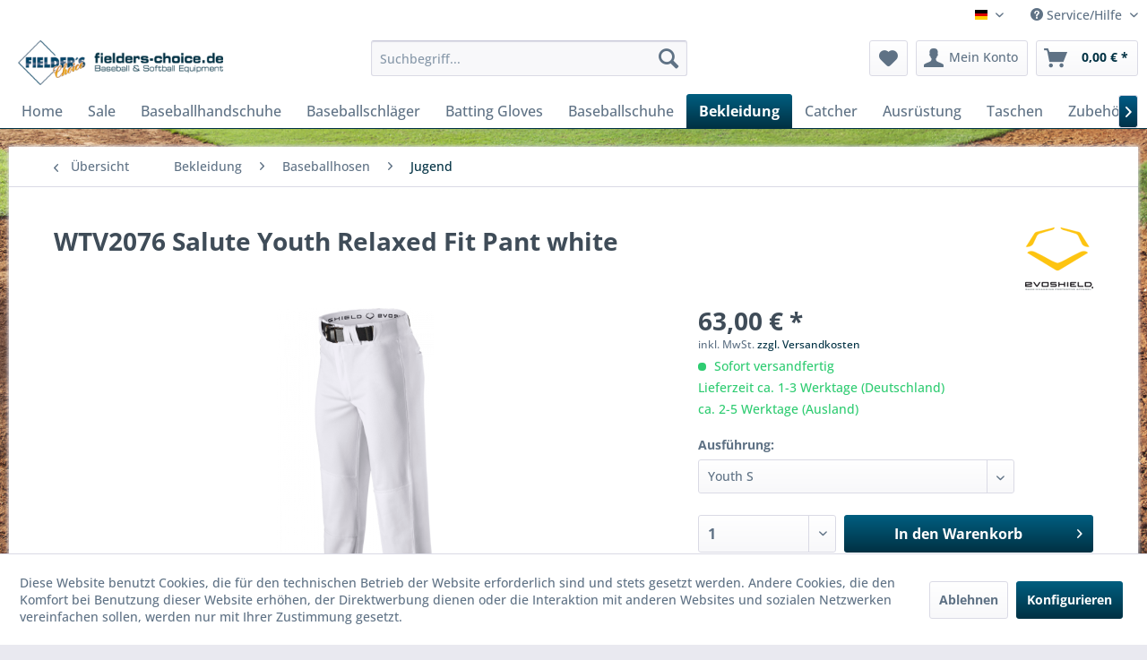

--- FILE ---
content_type: text/html; charset=UTF-8
request_url: https://fielders-choice.de/de/bekleidung/baseballhosen/jugend/wtv2076-salute-youth-relaxed-fit-pant-white
body_size: 25944
content:
<!DOCTYPE html> <html class="no-js" lang="de" itemscope="itemscope" itemtype="https://schema.org/WebPage"> <head> <meta charset="utf-8"> <meta name="author" content="" /> <meta name="robots" content="index,follow" /> <meta name="revisit-after" content="15 days" /> <meta name="keywords" content="–, (ca., cm), zwei, S:, M:, L:, 28“, XL:, Evoshield, WTV2076, Salute, Youth, Relaxed, Fit, Pant, white-, Baseballhose, weiss-, Kindergrößen-" /> <meta name="description" content="Kinderbaseballhose in weiss, Baggy Schnitt, entspannter Schnitt" /> <meta property="og:type" content="product" /> <meta property="og:site_name" content="Fielder&#039;s Choice Baseball &amp; Softball Equipment" /> <meta property="og:url" content="https://fielders-choice.de/de/bekleidung/baseballhosen/jugend/wtv2076-salute-youth-relaxed-fit-pant-white" /> <meta property="og:title" content="WTV2076 Salute Youth Relaxed Fit Pant white" /> <meta property="og:description" content="Evoshield WTV2076 Salute Youth Relaxed Fit Pant white - Baseballhose in weiss - Kindergrößen - entspannter „Athletic“ cut - keine Abschlussgummis am…" /> <meta property="og:image" content="https://fielders-choice.de/media/image/9b/3a/a9/Salute_Open_Bottom_Pant_White.png" /> <meta property="product:brand" content="EvoShield" /> <meta property="product:price" content="63,00" /> <meta property="product:product_link" content="https://fielders-choice.de/de/bekleidung/baseballhosen/jugend/wtv2076-salute-youth-relaxed-fit-pant-white" /> <meta name="twitter:card" content="product" /> <meta name="twitter:site" content="Fielder&#039;s Choice Baseball &amp; Softball Equipment" /> <meta name="twitter:title" content="WTV2076 Salute Youth Relaxed Fit Pant white" /> <meta name="twitter:description" content="Evoshield WTV2076 Salute Youth Relaxed Fit Pant white - Baseballhose in weiss - Kindergrößen - entspannter „Athletic“ cut - keine Abschlussgummis am…" /> <meta name="twitter:image" content="https://fielders-choice.de/media/image/9b/3a/a9/Salute_Open_Bottom_Pant_White.png" /> <meta itemprop="copyrightHolder" content="Fielder&#039;s Choice Baseball &amp; Softball Equipment" /> <meta itemprop="copyrightYear" content="2014" /> <meta itemprop="isFamilyFriendly" content="True" /> <meta itemprop="image" content="https://fielders-choice.de/media/image/3e/3e/af/Logo.png" /> <meta name="viewport" content="width=device-width, initial-scale=1.0"> <meta name="mobile-web-app-capable" content="yes"> <meta name="apple-mobile-web-app-title" content="Fielder&#039;s Choice Baseball &amp; Softball Equipment"> <meta name="apple-mobile-web-app-capable" content="yes"> <meta name="apple-mobile-web-app-status-bar-style" content="default"> <link rel="alternate" hreflang="de-DE" href="https://fielders-choice.de/de/bekleidung/baseballhosen/jugend/wtv2076-salute-youth-relaxed-fit-pant-white" /> <link rel="alternate" hreflang="en-GB" href="https://fielders-choice.de/en/apparel/pants-shorts/youth/1574/wtv2076-salute-youth-relaxed-fit-pant-white" /> <link rel="apple-touch-icon-precomposed" href="/themes/Frontend/Responsive/frontend/_public/src/img/apple-touch-icon-precomposed.png"> <link rel="shortcut icon" href="https://fielders-choice.de/media/image/50/8f/65/favi-icon.png"> <meta name="msapplication-navbutton-color" content="#003143" /> <meta name="application-name" content="Fielder&#039;s Choice Baseball &amp; Softball Equipment" /> <meta name="msapplication-starturl" content="https://fielders-choice.de/de/" /> <meta name="msapplication-window" content="width=1024;height=768" /> <meta name="msapplication-TileImage" content="/themes/Frontend/Responsive/frontend/_public/src/img/win-tile-image.png"> <meta name="msapplication-TileColor" content="#003143"> <meta name="theme-color" content="#003143" /> <link rel="canonical" href="https://fielders-choice.de/de/bekleidung/baseballhosen/jugend/wtv2076-salute-youth-relaxed-fit-pant-white" /> <title itemprop="name">Kinder Baseballhose Evoshield WTV2076 Salute Youth Relaxed Fit Pant white | Fielder&#039;s Choice Baseball &amp; Softball Equipment</title> <link href="/web/cache/1767363348_9c9d0e51f0c1eec4d4df4e5cca38d816.css" media="all" rel="stylesheet" type="text/css" /> </head> <body class="is--ctl-detail is--act-index" > <div class="page-wrap"> <noscript class="noscript-main"> <div class="alert is--warning"> <div class="alert--icon"> <i class="icon--element icon--warning"></i> </div> <div class="alert--content"> Um Fielder&#x27;s&#x20;Choice&#x20;Baseball&#x20;&amp;&#x20;Softball&#x20;Equipment in vollem Umfang nutzen zu k&ouml;nnen, empfehlen wir Ihnen Javascript in Ihrem Browser zu aktiveren. </div> </div> </noscript> <header class="header-main"> <div class="top-bar"> <div class="container block-group"> <nav class="top-bar--navigation block" role="menubar">  <div class="top-bar--language navigation--entry"> <form method="post" class="language--form"> <div class="field--select"> <div class="language--flag de_DE">deutsch</div> <div class="select-field"> <select name="__shop" class="language--select" data-auto-submit="true"> <option value="1" selected="selected"> deutsch </option> <option value="3" > english </option> </select> </div> <input type="hidden" name="__redirect" value="1"> </div> </form> </div>  <div class="navigation--entry entry--compare is--hidden" role="menuitem" aria-haspopup="true" data-drop-down-menu="true">   </div> <div class="navigation--entry entry--service has--drop-down" role="menuitem" aria-haspopup="true" data-drop-down-menu="true"> <i class="icon--service"></i> Service/Hilfe <ul class="service--list is--rounded" role="menu"> <li class="service--entry" role="menuitem"> <a class="service--link" href="https://fielders-choice.de/de/kontaktformular" title="Kontakt" target="_self"> Kontakt </a> </li> <li class="service--entry" role="menuitem"> <a class="service--link" href="https://fielders-choice.de/de/ueber-uns" title="Über uns" > Über uns </a> </li> <li class="service--entry" role="menuitem"> <a class="service--link" href="https://fielders-choice.de/de/anfahrt-und-oeffnungszeiten" title="Anfahrt und Öffnungszeiten" > Anfahrt und Öffnungszeiten </a> </li> <li class="service--entry" role="menuitem"> <a class="service--link" href="javascript:openCookieConsentManager()" title="Cookie-Einstellungen" > Cookie-Einstellungen </a> </li> <li class="service--entry" role="menuitem"> <a class="service--link" href="https://fielders-choice.de/de/teamrabatte" title="Teamrabatte" > Teamrabatte </a> </li> <li class="service--entry" role="menuitem"> <a class="service--link" href="https://fielders-choice.de/de/versandkosten" title="Versandkosten" > Versandkosten </a> </li> <li class="service--entry" role="menuitem"> <a class="service--link" href="https://fielders-choice.de/de/baseball-in-schule-und-oeffentl.-einrichtungen" title="Baseball in Schule und öffentl. Einrichtungen" > Baseball in Schule und öffentl. Einrichtungen </a> </li> <li class="service--entry" role="menuitem"> <a class="service--link" href="https://fielders-choice.de/de/datenschutz" title="Datenschutz" > Datenschutz </a> </li> <li class="service--entry" role="menuitem"> <a class="service--link" href="https://fielders-choice.de/de/impressum" title="Impressum" > Impressum </a> </li> <li class="service--entry" role="menuitem"> <a class="service--link" href="https://fielders-choice.de/de/widerrufsrecht" title="Widerrufsrecht" > Widerrufsrecht </a> </li> <li class="service--entry" role="menuitem"> <a class="service--link" href="https://fielders-choice.de/de/agb" title="AGB" > AGB </a> </li> </ul> </div> </nav> </div> </div> <div class="container header--navigation"> <div class="logo-main block-group" role="banner"> <div class="logo--shop block"> <a class="logo--link" href="https://fielders-choice.de/de/" title="Fielder&#039;s Choice Baseball &amp; Softball Equipment - zur Startseite wechseln"> <picture> <source srcset="https://fielders-choice.de/media/image/3e/3e/af/Logo.png" media="(min-width: 78.75em)"> <source srcset="https://fielders-choice.de/media/image/18/46/ee/Logo-Tablet.png" media="(min-width: 64em)"> <source srcset="https://fielders-choice.de/media/image/18/46/ee/Logo-Tablet.png" media="(min-width: 48em)"> <img srcset="https://fielders-choice.de/media/image/3e/3e/af/Logo.png" alt="Fielder&#039;s Choice Baseball &amp; Softball Equipment - zur Startseite wechseln" /> </picture> </a> </div> </div> <nav class="shop--navigation block-group"> <ul class="navigation--list block-group" role="menubar"> <li class="navigation--entry entry--menu-left" role="menuitem"> <a class="entry--link entry--trigger btn is--icon-left" href="#offcanvas--left" data-offcanvas="true" data-offCanvasSelector=".sidebar-main" aria-label="Menü"> <i class="icon--menu"></i> Menü </a> </li> <li class="navigation--entry entry--search" role="menuitem" data-search="true" aria-haspopup="true" data-minLength="3"> <a class="btn entry--link entry--trigger" href="#show-hide--search" title="Suche anzeigen / schließen" aria-label="Suche anzeigen / schließen"> <i class="icon--search"></i> <span class="search--display">Suchen</span> </a> <form action="/de/search" method="get" class="main-search--form"> <input type="search" name="sSearch" aria-label="Suchbegriff..." class="main-search--field" autocomplete="off" autocapitalize="off" placeholder="Suchbegriff..." maxlength="30" /> <button type="submit" class="main-search--button" aria-label="Suchen"> <i class="icon--search"></i> <span class="main-search--text">Suchen</span> </button> <div class="form--ajax-loader">&nbsp;</div> </form> <div class="main-search--results"></div> </li>  <li class="navigation--entry entry--notepad" role="menuitem"> <a href="https://fielders-choice.de/de/note" title="Merkzettel" aria-label="Merkzettel" class="btn"> <i class="icon--heart"></i> </a> </li> <li class="navigation--entry entry--account with-slt" role="menuitem" data-offcanvas="true" data-offCanvasSelector=".account--dropdown-navigation"> <a href="https://fielders-choice.de/de/account" title="Mein Konto" aria-label="Mein Konto" class="btn is--icon-left entry--link account--link"> <i class="icon--account"></i> <span class="account--display"> Mein Konto </span> </a> <div class="account--dropdown-navigation"> <div class="navigation--smartphone"> <div class="entry--close-off-canvas"> <a href="#close-account-menu" class="account--close-off-canvas" title="Menü schließen" aria-label="Menü schließen"> Menü schließen <i class="icon--arrow-right"></i> </a> </div> </div> <div class="account--menu is--rounded is--personalized"> <span class="navigation--headline"> Mein Konto </span> <div class="account--menu-container"> <ul class="sidebar--navigation navigation--list is--level0 show--active-items"> <li class="navigation--entry"> <span class="navigation--signin"> <a href="https://fielders-choice.de/de/account#hide-registration" class="blocked--link btn is--primary navigation--signin-btn" data-collapseTarget="#registration" data-action="close"> Anmelden </a> <span class="navigation--register"> oder <a href="https://fielders-choice.de/de/account#show-registration" class="blocked--link" data-collapseTarget="#registration" data-action="open"> registrieren </a> </span> </span> </li> <li class="navigation--entry"> <a href="https://fielders-choice.de/de/account" title="Übersicht" class="navigation--link"> Übersicht </a> </li> <li class="navigation--entry"> <a href="https://fielders-choice.de/de/account/profile" title="Persönliche Daten" class="navigation--link" rel="nofollow"> Persönliche Daten </a> </li> <li class="navigation--entry"> <a href="https://fielders-choice.de/de/address/index/sidebar/" title="Adressen" class="navigation--link" rel="nofollow"> Adressen </a> </li> <li class="navigation--entry"> <a href="https://fielders-choice.de/de/account/payment" title="Zahlungsarten" class="navigation--link" rel="nofollow"> Zahlungsarten </a> </li> <li class="navigation--entry"> <a href="https://fielders-choice.de/de/account/orders" title="Bestellungen" class="navigation--link" rel="nofollow"> Bestellungen </a> </li> <li class="navigation--entry"> <a href="https://fielders-choice.de/de/note" title="Merkzettel" class="navigation--link" rel="nofollow"> Merkzettel </a> </li> </ul> </div> </div> </div> </li> <li class="navigation--entry entry--cart" role="menuitem"> <a class="btn is--icon-left cart--link" href="https://fielders-choice.de/de/checkout/cart" title="Warenkorb" aria-label="Warenkorb"> <span class="cart--display"> Warenkorb </span> <span class="badge is--primary is--minimal cart--quantity is--hidden">0</span> <i class="icon--basket"></i> <span class="cart--amount"> 0,00&nbsp;&euro; * </span> </a> <div class="ajax-loader">&nbsp;</div> </li>  </ul> </nav> <div class="container--ajax-cart" data-collapse-cart="true" data-displayMode="offcanvas"></div> </div> </header> <nav class="navigation-main"> <div class="container" data-menu-scroller="true" data-listSelector=".navigation--list.container" data-viewPortSelector=".navigation--list-wrapper"> <div class="navigation--list-wrapper"> <ul class="navigation--list container" role="menubar" itemscope="itemscope" itemtype="https://schema.org/SiteNavigationElement"> <li class="navigation--entry is--home" role="menuitem"><a class="navigation--link is--first" href="https://fielders-choice.de/de/" title="Home" aria-label="Home" itemprop="url"><span itemprop="name">Home</span></a></li><li class="navigation--entry" role="menuitem"><a class="navigation--link" href="https://fielders-choice.de/de/sale/" title="Sale" aria-label="Sale" itemprop="url"><span itemprop="name">Sale</span></a></li><li class="navigation--entry" role="menuitem"><a class="navigation--link" href="https://fielders-choice.de/de/baseballhandschuhe/" title="Baseballhandschuhe" aria-label="Baseballhandschuhe" itemprop="url"><span itemprop="name">Baseballhandschuhe</span></a></li><li class="navigation--entry" role="menuitem"><a class="navigation--link" href="https://fielders-choice.de/de/baseballschlaeger/" title="Baseballschläger" aria-label="Baseballschläger" itemprop="url"><span itemprop="name">Baseballschläger</span></a></li><li class="navigation--entry" role="menuitem"><a class="navigation--link" href="https://fielders-choice.de/de/batting-gloves/" title="Batting Gloves" aria-label="Batting Gloves" itemprop="url"><span itemprop="name">Batting Gloves</span></a></li><li class="navigation--entry" role="menuitem"><a class="navigation--link" href="https://fielders-choice.de/de/baseballschuhe/" title="Baseballschuhe" aria-label="Baseballschuhe" itemprop="url"><span itemprop="name">Baseballschuhe</span></a></li><li class="navigation--entry is--active" role="menuitem"><a class="navigation--link is--active" href="https://fielders-choice.de/de/bekleidung/" title="Bekleidung" aria-label="Bekleidung" itemprop="url"><span itemprop="name">Bekleidung</span></a></li><li class="navigation--entry" role="menuitem"><a class="navigation--link" href="https://fielders-choice.de/de/catcher/" title="Catcher" aria-label="Catcher" itemprop="url"><span itemprop="name">Catcher</span></a></li><li class="navigation--entry" role="menuitem"><a class="navigation--link" href="https://fielders-choice.de/de/ausruestung/" title="Ausrüstung" aria-label="Ausrüstung" itemprop="url"><span itemprop="name">Ausrüstung</span></a></li><li class="navigation--entry" role="menuitem"><a class="navigation--link" href="https://fielders-choice.de/de/taschen/" title="Taschen" aria-label="Taschen" itemprop="url"><span itemprop="name">Taschen</span></a></li><li class="navigation--entry" role="menuitem"><a class="navigation--link" href="https://fielders-choice.de/de/zubehoer/" title="Zubehör" aria-label="Zubehör" itemprop="url"><span itemprop="name">Zubehör</span></a></li><li class="navigation--entry" role="menuitem"><a class="navigation--link" href="https://fielders-choice.de/de/fun-stuff/" title="Fun Stuff" aria-label="Fun Stuff" itemprop="url"><span itemprop="name">Fun Stuff</span></a></li><li class="navigation--entry" role="menuitem"><a class="navigation--link" href="https://fielders-choice.de/de/field-training/" title="Field & Training" aria-label="Field & Training" itemprop="url"><span itemprop="name">Field & Training</span></a></li><li class="navigation--entry" role="menuitem"><a class="navigation--link" href="https://fielders-choice.de/de/cat/index/sCategory/58" title="Lizard Skins" aria-label="Lizard Skins" itemprop="url"><span itemprop="name">Lizard Skins</span></a></li><li class="navigation--entry" role="menuitem"><a class="navigation--link" href="https://fielders-choice.de/de/cat/index/sCategory/62" title="Evoshield" aria-label="Evoshield" itemprop="url"><span itemprop="name">Evoshield</span></a></li><li class="navigation--entry" role="menuitem"><a class="navigation--link" href="https://fielders-choice.de/de/richardson-caps/" title="Richardson Caps" aria-label="Richardson Caps" itemprop="url"><span itemprop="name">Richardson Caps</span></a></li><li class="navigation--entry" role="menuitem"><a class="navigation--link" href="https://fielders-choice.de/de/baseball-uniforms/" title="Baseball Uniforms" aria-label="Baseball Uniforms" itemprop="url"><span itemprop="name">Baseball Uniforms</span></a></li><li class="navigation--entry" role="menuitem"><a class="navigation--link" href="https://fielders-choice.de/de/fanwear/" title="Fanwear" aria-label="Fanwear" itemprop="url"><span itemprop="name">Fanwear</span></a></li> </ul> </div> </div> </nav> <section class="content-main container block-group"> <nav class="content--breadcrumb block"> <a class="breadcrumb--button breadcrumb--link" href="https://fielders-choice.de/de/bekleidung/baseballhosen/jugend/" title="Übersicht"> <i class="icon--arrow-left"></i> <span class="breadcrumb--title">Übersicht</span> </a> <ul class="breadcrumb--list" role="menu" itemscope itemtype="https://schema.org/BreadcrumbList"> <li role="menuitem" class="breadcrumb--entry" itemprop="itemListElement" itemscope itemtype="https://schema.org/ListItem"> <a class="breadcrumb--link" href="https://fielders-choice.de/de/bekleidung/" title="Bekleidung" itemprop="item"> <link itemprop="url" href="https://fielders-choice.de/de/bekleidung/" /> <span class="breadcrumb--title" itemprop="name">Bekleidung</span> </a> <meta itemprop="position" content="0" /> </li> <li role="none" class="breadcrumb--separator"> <i class="icon--arrow-right"></i> </li> <li role="menuitem" class="breadcrumb--entry" itemprop="itemListElement" itemscope itemtype="https://schema.org/ListItem"> <a class="breadcrumb--link" href="https://fielders-choice.de/de/bekleidung/baseballhosen/" title="Baseballhosen" itemprop="item"> <link itemprop="url" href="https://fielders-choice.de/de/bekleidung/baseballhosen/" /> <span class="breadcrumb--title" itemprop="name">Baseballhosen</span> </a> <meta itemprop="position" content="1" /> </li> <li role="none" class="breadcrumb--separator"> <i class="icon--arrow-right"></i> </li> <li role="menuitem" class="breadcrumb--entry is--active" itemprop="itemListElement" itemscope itemtype="https://schema.org/ListItem"> <a class="breadcrumb--link" href="https://fielders-choice.de/de/bekleidung/baseballhosen/jugend/" title="Jugend" itemprop="item"> <link itemprop="url" href="https://fielders-choice.de/de/bekleidung/baseballhosen/jugend/" /> <span class="breadcrumb--title" itemprop="name">Jugend</span> </a> <meta itemprop="position" content="2" /> </li> </ul> </nav> <nav class="product--navigation"> <a href="#" class="navigation--link link--prev"> <div class="link--prev-button"> <span class="link--prev-inner">Zurück</span> </div> <div class="image--wrapper"> <div class="image--container"></div> </div> </a> <a href="#" class="navigation--link link--next"> <div class="link--next-button"> <span class="link--next-inner">Vor</span> </div> <div class="image--wrapper"> <div class="image--container"></div> </div> </a> </nav> <div class="content-main--inner"> <div id='cookie-consent' class='off-canvas is--left block-transition' data-cookie-consent-manager='true' data-cookieTimeout='60'> <div class='cookie-consent--header cookie-consent--close'> Cookie-Einstellungen <i class="icon--arrow-right"></i> </div> <div class='cookie-consent--description'> Diese Website benutzt Cookies, die für den technischen Betrieb der Website erforderlich sind und stets gesetzt werden. Andere Cookies, die den Komfort bei Benutzung dieser Website erhöhen, der Direktwerbung dienen oder die Interaktion mit anderen Websites und sozialen Netzwerken vereinfachen sollen, werden nur mit Ihrer Zustimmung gesetzt. </div> <div class='cookie-consent--configuration'> <div class='cookie-consent--configuration-header'> <div class='cookie-consent--configuration-header-text'>Konfiguration</div> </div> <div class='cookie-consent--configuration-main'> <div class='cookie-consent--group'> <input type="hidden" class="cookie-consent--group-name" value="technical" /> <label class="cookie-consent--group-state cookie-consent--state-input cookie-consent--required"> <input type="checkbox" name="technical-state" class="cookie-consent--group-state-input" disabled="disabled" checked="checked"/> <span class="cookie-consent--state-input-element"></span> </label> <div class='cookie-consent--group-title' data-collapse-panel='true' data-contentSiblingSelector=".cookie-consent--group-container"> <div class="cookie-consent--group-title-label cookie-consent--state-label"> Technisch erforderlich </div> <span class="cookie-consent--group-arrow is-icon--right"> <i class="icon--arrow-right"></i> </span> </div> <div class='cookie-consent--group-container'> <div class='cookie-consent--group-description'> Diese Cookies sind für die Grundfunktionen des Shops notwendig. </div> <div class='cookie-consent--cookies-container'> <div class='cookie-consent--cookie'> <input type="hidden" class="cookie-consent--cookie-name" value="cookieDeclined" /> <label class="cookie-consent--cookie-state cookie-consent--state-input cookie-consent--required"> <input type="checkbox" name="cookieDeclined-state" class="cookie-consent--cookie-state-input" disabled="disabled" checked="checked" /> <span class="cookie-consent--state-input-element"></span> </label> <div class='cookie--label cookie-consent--state-label'> "Alle Cookies ablehnen" Cookie </div> </div> <div class='cookie-consent--cookie'> <input type="hidden" class="cookie-consent--cookie-name" value="allowCookie" /> <label class="cookie-consent--cookie-state cookie-consent--state-input cookie-consent--required"> <input type="checkbox" name="allowCookie-state" class="cookie-consent--cookie-state-input" disabled="disabled" checked="checked" /> <span class="cookie-consent--state-input-element"></span> </label> <div class='cookie--label cookie-consent--state-label'> "Alle Cookies annehmen" Cookie </div> </div> <div class='cookie-consent--cookie'> <input type="hidden" class="cookie-consent--cookie-name" value="shop" /> <label class="cookie-consent--cookie-state cookie-consent--state-input cookie-consent--required"> <input type="checkbox" name="shop-state" class="cookie-consent--cookie-state-input" disabled="disabled" checked="checked" /> <span class="cookie-consent--state-input-element"></span> </label> <div class='cookie--label cookie-consent--state-label'> Ausgewählter Shop </div> </div> <div class='cookie-consent--cookie'> <input type="hidden" class="cookie-consent--cookie-name" value="csrf_token" /> <label class="cookie-consent--cookie-state cookie-consent--state-input cookie-consent--required"> <input type="checkbox" name="csrf_token-state" class="cookie-consent--cookie-state-input" disabled="disabled" checked="checked" /> <span class="cookie-consent--state-input-element"></span> </label> <div class='cookie--label cookie-consent--state-label'> CSRF-Token </div> </div> <div class='cookie-consent--cookie'> <input type="hidden" class="cookie-consent--cookie-name" value="cookiePreferences" /> <label class="cookie-consent--cookie-state cookie-consent--state-input cookie-consent--required"> <input type="checkbox" name="cookiePreferences-state" class="cookie-consent--cookie-state-input" disabled="disabled" checked="checked" /> <span class="cookie-consent--state-input-element"></span> </label> <div class='cookie--label cookie-consent--state-label'> Cookie-Einstellungen </div> </div> <div class='cookie-consent--cookie'> <input type="hidden" class="cookie-consent--cookie-name" value="x-cache-context-hash" /> <label class="cookie-consent--cookie-state cookie-consent--state-input cookie-consent--required"> <input type="checkbox" name="x-cache-context-hash-state" class="cookie-consent--cookie-state-input" disabled="disabled" checked="checked" /> <span class="cookie-consent--state-input-element"></span> </label> <div class='cookie--label cookie-consent--state-label'> Individuelle Preise </div> </div> <div class='cookie-consent--cookie'> <input type="hidden" class="cookie-consent--cookie-name" value="slt" /> <label class="cookie-consent--cookie-state cookie-consent--state-input cookie-consent--required"> <input type="checkbox" name="slt-state" class="cookie-consent--cookie-state-input" disabled="disabled" checked="checked" /> <span class="cookie-consent--state-input-element"></span> </label> <div class='cookie--label cookie-consent--state-label'> Kunden-Wiedererkennung </div> </div> <div class='cookie-consent--cookie'> <input type="hidden" class="cookie-consent--cookie-name" value="nocache" /> <label class="cookie-consent--cookie-state cookie-consent--state-input cookie-consent--required"> <input type="checkbox" name="nocache-state" class="cookie-consent--cookie-state-input" disabled="disabled" checked="checked" /> <span class="cookie-consent--state-input-element"></span> </label> <div class='cookie--label cookie-consent--state-label'> Kundenspezifisches Caching </div> </div> <div class='cookie-consent--cookie'> <input type="hidden" class="cookie-consent--cookie-name" value="session" /> <label class="cookie-consent--cookie-state cookie-consent--state-input cookie-consent--required"> <input type="checkbox" name="session-state" class="cookie-consent--cookie-state-input" disabled="disabled" checked="checked" /> <span class="cookie-consent--state-input-element"></span> </label> <div class='cookie--label cookie-consent--state-label'> Session </div> </div> <div class='cookie-consent--cookie'> <input type="hidden" class="cookie-consent--cookie-name" value="currency" /> <label class="cookie-consent--cookie-state cookie-consent--state-input cookie-consent--required"> <input type="checkbox" name="currency-state" class="cookie-consent--cookie-state-input" disabled="disabled" checked="checked" /> <span class="cookie-consent--state-input-element"></span> </label> <div class='cookie--label cookie-consent--state-label'> Währungswechsel </div> </div> </div> </div> </div> <div class='cookie-consent--group'> <input type="hidden" class="cookie-consent--group-name" value="comfort" /> <label class="cookie-consent--group-state cookie-consent--state-input"> <input type="checkbox" name="comfort-state" class="cookie-consent--group-state-input"/> <span class="cookie-consent--state-input-element"></span> </label> <div class='cookie-consent--group-title' data-collapse-panel='true' data-contentSiblingSelector=".cookie-consent--group-container"> <div class="cookie-consent--group-title-label cookie-consent--state-label"> Komfortfunktionen </div> <span class="cookie-consent--group-arrow is-icon--right"> <i class="icon--arrow-right"></i> </span> </div> <div class='cookie-consent--group-container'> <div class='cookie-consent--group-description'> Diese Cookies werden genutzt um das Einkaufserlebnis noch ansprechender zu gestalten, beispielsweise für die Wiedererkennung des Besuchers. </div> <div class='cookie-consent--cookies-container'> <div class='cookie-consent--cookie'> <input type="hidden" class="cookie-consent--cookie-name" value="sUniqueID" /> <label class="cookie-consent--cookie-state cookie-consent--state-input"> <input type="checkbox" name="sUniqueID-state" class="cookie-consent--cookie-state-input" /> <span class="cookie-consent--state-input-element"></span> </label> <div class='cookie--label cookie-consent--state-label'> Merkzettel </div> </div> </div> </div> </div> <div class='cookie-consent--group'> <input type="hidden" class="cookie-consent--group-name" value="statistics" /> <label class="cookie-consent--group-state cookie-consent--state-input"> <input type="checkbox" name="statistics-state" class="cookie-consent--group-state-input"/> <span class="cookie-consent--state-input-element"></span> </label> <div class='cookie-consent--group-title' data-collapse-panel='true' data-contentSiblingSelector=".cookie-consent--group-container"> <div class="cookie-consent--group-title-label cookie-consent--state-label"> Statistik & Tracking </div> <span class="cookie-consent--group-arrow is-icon--right"> <i class="icon--arrow-right"></i> </span> </div> <div class='cookie-consent--group-container'> <div class='cookie-consent--cookies-container'> <div class='cookie-consent--cookie'> <input type="hidden" class="cookie-consent--cookie-name" value="x-ua-device" /> <label class="cookie-consent--cookie-state cookie-consent--state-input"> <input type="checkbox" name="x-ua-device-state" class="cookie-consent--cookie-state-input" /> <span class="cookie-consent--state-input-element"></span> </label> <div class='cookie--label cookie-consent--state-label'> Endgeräteerkennung </div> </div> <div class='cookie-consent--cookie'> <input type="hidden" class="cookie-consent--cookie-name" value="partner" /> <label class="cookie-consent--cookie-state cookie-consent--state-input"> <input type="checkbox" name="partner-state" class="cookie-consent--cookie-state-input" /> <span class="cookie-consent--state-input-element"></span> </label> <div class='cookie--label cookie-consent--state-label'> Partnerprogramm </div> </div> </div> </div> </div> </div> </div> <div class="cookie-consent--save"> <input class="cookie-consent--save-button btn is--primary" type="button" value="Einstellungen speichern" /> </div> </div> <aside class="sidebar-main off-canvas"> <div class="navigation--smartphone"> <ul class="navigation--list "> <li class="navigation--entry entry--close-off-canvas"> <a href="#close-categories-menu" title="Menü schließen" class="navigation--link"> Menü schließen <i class="icon--arrow-right"></i> </a> </li> </ul> <div class="mobile--switches">  <div class="top-bar--language navigation--entry"> <form method="post" class="language--form"> <div class="field--select"> <div class="language--flag de_DE">deutsch</div> <div class="select-field"> <select name="__shop" class="language--select" data-auto-submit="true"> <option value="1" selected="selected"> deutsch </option> <option value="3" > english </option> </select> </div> <input type="hidden" name="__redirect" value="1"> </div> </form> </div>  </div> </div> <div class="sidebar--categories-wrapper" data-subcategory-nav="true" data-mainCategoryId="3" data-categoryId="34" data-fetchUrl="/de/widgets/listing/getCategory/categoryId/34"> <div class="categories--headline navigation--headline"> Kategorien </div> <div class="sidebar--categories-navigation"> <ul class="sidebar--navigation categories--navigation navigation--list is--drop-down is--level0 is--rounded" role="menu"> <li class="navigation--entry" role="menuitem"> <a class="navigation--link" href="https://fielders-choice.de/de/sale/" data-categoryId="122" data-fetchUrl="/de/widgets/listing/getCategory/categoryId/122" title="Sale" > Sale </a> </li> <li class="navigation--entry has--sub-children" role="menuitem"> <a class="navigation--link link--go-forward" href="https://fielders-choice.de/de/baseballhandschuhe/" data-categoryId="6" data-fetchUrl="/de/widgets/listing/getCategory/categoryId/6" title="Baseballhandschuhe" > Baseballhandschuhe <span class="is--icon-right"> <i class="icon--arrow-right"></i> </span> </a> </li> <li class="navigation--entry has--sub-children" role="menuitem"> <a class="navigation--link link--go-forward" href="https://fielders-choice.de/de/baseballschlaeger/" data-categoryId="14" data-fetchUrl="/de/widgets/listing/getCategory/categoryId/14" title="Baseballschläger" > Baseballschläger <span class="is--icon-right"> <i class="icon--arrow-right"></i> </span> </a> </li> <li class="navigation--entry" role="menuitem"> <a class="navigation--link" href="https://fielders-choice.de/de/batting-gloves/" data-categoryId="23" data-fetchUrl="/de/widgets/listing/getCategory/categoryId/23" title="Batting Gloves" > Batting Gloves </a> </li> <li class="navigation--entry has--sub-children" role="menuitem"> <a class="navigation--link link--go-forward" href="https://fielders-choice.de/de/baseballschuhe/" data-categoryId="24" data-fetchUrl="/de/widgets/listing/getCategory/categoryId/24" title="Baseballschuhe" > Baseballschuhe <span class="is--icon-right"> <i class="icon--arrow-right"></i> </span> </a> </li> <li class="navigation--entry is--active has--sub-categories has--sub-children" role="menuitem"> <a class="navigation--link is--active has--sub-categories link--go-forward" href="https://fielders-choice.de/de/bekleidung/" data-categoryId="28" data-fetchUrl="/de/widgets/listing/getCategory/categoryId/28" title="Bekleidung" > Bekleidung <span class="is--icon-right"> <i class="icon--arrow-right"></i> </span> </a> <ul class="sidebar--navigation categories--navigation navigation--list is--level1 is--rounded" role="menu"> <li class="navigation--entry is--active has--sub-categories has--sub-children" role="menuitem"> <a class="navigation--link is--active has--sub-categories link--go-forward" href="https://fielders-choice.de/de/bekleidung/baseballhosen/" data-categoryId="30" data-fetchUrl="/de/widgets/listing/getCategory/categoryId/30" title="Baseballhosen" > Baseballhosen <span class="is--icon-right"> <i class="icon--arrow-right"></i> </span> </a> <ul class="sidebar--navigation categories--navigation navigation--list is--level2 navigation--level-high is--rounded" role="menu"> <li class="navigation--entry" role="menuitem"> <a class="navigation--link" href="https://fielders-choice.de/de/bekleidung/baseballhosen/erwachsene/" data-categoryId="33" data-fetchUrl="/de/widgets/listing/getCategory/categoryId/33" title="Erwachsene" > Erwachsene </a> </li> <li class="navigation--entry is--active" role="menuitem"> <a class="navigation--link is--active" href="https://fielders-choice.de/de/bekleidung/baseballhosen/jugend/" data-categoryId="34" data-fetchUrl="/de/widgets/listing/getCategory/categoryId/34" title="Jugend" > Jugend </a> </li> </ul> </li> <li class="navigation--entry" role="menuitem"> <a class="navigation--link" href="https://fielders-choice.de/de/bekleidung/socken-guertel/" data-categoryId="32" data-fetchUrl="/de/widgets/listing/getCategory/categoryId/32" title="Socken &amp; Gürtel" > Socken & Gürtel </a> </li> <li class="navigation--entry" role="menuitem"> <a class="navigation--link" href="https://fielders-choice.de/de/bekleidung/shirts-undershirts/" data-categoryId="31" data-fetchUrl="/de/widgets/listing/getCategory/categoryId/31" title="Shirts &amp; Undershirts" > Shirts & Undershirts </a> </li> </ul> </li> <li class="navigation--entry has--sub-children" role="menuitem"> <a class="navigation--link link--go-forward" href="https://fielders-choice.de/de/catcher/" data-categoryId="35" data-fetchUrl="/de/widgets/listing/getCategory/categoryId/35" title="Catcher" > Catcher <span class="is--icon-right"> <i class="icon--arrow-right"></i> </span> </a> </li> <li class="navigation--entry has--sub-children" role="menuitem"> <a class="navigation--link link--go-forward" href="https://fielders-choice.de/de/ausruestung/" data-categoryId="40" data-fetchUrl="/de/widgets/listing/getCategory/categoryId/40" title="Ausrüstung" > Ausrüstung <span class="is--icon-right"> <i class="icon--arrow-right"></i> </span> </a> </li> <li class="navigation--entry has--sub-children" role="menuitem"> <a class="navigation--link link--go-forward" href="https://fielders-choice.de/de/taschen/" data-categoryId="46" data-fetchUrl="/de/widgets/listing/getCategory/categoryId/46" title="Taschen" > Taschen <span class="is--icon-right"> <i class="icon--arrow-right"></i> </span> </a> </li> <li class="navigation--entry" role="menuitem"> <a class="navigation--link" href="https://fielders-choice.de/de/zubehoer/" data-categoryId="49" data-fetchUrl="/de/widgets/listing/getCategory/categoryId/49" title="Zubehör" > Zubehör </a> </li> <li class="navigation--entry" role="menuitem"> <a class="navigation--link" href="https://fielders-choice.de/de/fun-stuff/" data-categoryId="50" data-fetchUrl="/de/widgets/listing/getCategory/categoryId/50" title="Fun Stuff" > Fun Stuff </a> </li> <li class="navigation--entry has--sub-children" role="menuitem"> <a class="navigation--link link--go-forward" href="https://fielders-choice.de/de/field-training/" data-categoryId="51" data-fetchUrl="/de/widgets/listing/getCategory/categoryId/51" title="Field &amp; Training" > Field & Training <span class="is--icon-right"> <i class="icon--arrow-right"></i> </span> </a> </li> <li class="navigation--entry has--sub-children" role="menuitem"> <a class="navigation--link link--go-forward" href="https://fielders-choice.de/de/cat/index/sCategory/58" data-categoryId="58" data-fetchUrl="/de/widgets/listing/getCategory/categoryId/58" title="Lizard Skins" > Lizard Skins <span class="is--icon-right"> <i class="icon--arrow-right"></i> </span> </a> </li> <li class="navigation--entry" role="menuitem"> <a class="navigation--link" href="https://fielders-choice.de/de/cat/index/sCategory/62" data-categoryId="62" data-fetchUrl="/de/widgets/listing/getCategory/categoryId/62" title="Evoshield" > Evoshield </a> </li> <li class="navigation--entry" role="menuitem"> <a class="navigation--link" href="https://fielders-choice.de/de/richardson-caps/" data-categoryId="124" data-fetchUrl="/de/widgets/listing/getCategory/categoryId/124" title="Richardson Caps" > Richardson Caps </a> </li> <li class="navigation--entry" role="menuitem"> <a class="navigation--link" href="https://fielders-choice.de/de/baseball-uniforms/" data-categoryId="129" data-fetchUrl="/de/widgets/listing/getCategory/categoryId/129" title="Baseball Uniforms" > Baseball Uniforms </a> </li> <li class="navigation--entry" role="menuitem"> <a class="navigation--link" href="https://fielders-choice.de/de/fanwear/" data-categoryId="126" data-fetchUrl="/de/widgets/listing/getCategory/categoryId/126" title="Fanwear" > Fanwear </a> </li> </ul> </div> <div class="shop-sites--container is--rounded"> <div class="shop-sites--headline navigation--headline"> Informationen </div> <ul class="shop-sites--navigation sidebar--navigation navigation--list is--drop-down is--level0" role="menu"> <li class="navigation--entry" role="menuitem"> <a class="navigation--link" href="https://fielders-choice.de/de/kontaktformular" title="Kontakt" data-categoryId="1" data-fetchUrl="/de/widgets/listing/getCustomPage/pageId/1" target="_self"> Kontakt </a> </li> <li class="navigation--entry" role="menuitem"> <a class="navigation--link" href="https://fielders-choice.de/de/ueber-uns" title="Über uns" data-categoryId="9" data-fetchUrl="/de/widgets/listing/getCustomPage/pageId/9" > Über uns </a> </li> <li class="navigation--entry" role="menuitem"> <a class="navigation--link" href="https://fielders-choice.de/de/anfahrt-und-oeffnungszeiten" title="Anfahrt und Öffnungszeiten" data-categoryId="51" data-fetchUrl="/de/widgets/listing/getCustomPage/pageId/51" > Anfahrt und Öffnungszeiten </a> </li> <li class="navigation--entry" role="menuitem"> <a class="navigation--link" href="javascript:openCookieConsentManager()" title="Cookie-Einstellungen" data-categoryId="46" data-fetchUrl="/de/widgets/listing/getCustomPage/pageId/46" > Cookie-Einstellungen </a> </li> <li class="navigation--entry" role="menuitem"> <a class="navigation--link" href="https://fielders-choice.de/de/teamrabatte" title="Teamrabatte" data-categoryId="49" data-fetchUrl="/de/widgets/listing/getCustomPage/pageId/49" > Teamrabatte </a> </li> <li class="navigation--entry" role="menuitem"> <a class="navigation--link" href="https://fielders-choice.de/de/versandkosten" title="Versandkosten" data-categoryId="6" data-fetchUrl="/de/widgets/listing/getCustomPage/pageId/6" > Versandkosten </a> </li> <li class="navigation--entry" role="menuitem"> <a class="navigation--link" href="https://fielders-choice.de/de/baseball-in-schule-und-oeffentl.-einrichtungen" title="Baseball in Schule und öffentl. Einrichtungen" data-categoryId="50" data-fetchUrl="/de/widgets/listing/getCustomPage/pageId/50" > Baseball in Schule und öffentl. Einrichtungen </a> </li> <li class="navigation--entry" role="menuitem"> <a class="navigation--link" href="https://fielders-choice.de/de/datenschutz" title="Datenschutz" data-categoryId="7" data-fetchUrl="/de/widgets/listing/getCustomPage/pageId/7" > Datenschutz </a> </li> <li class="navigation--entry" role="menuitem"> <a class="navigation--link" href="https://fielders-choice.de/de/impressum" title="Impressum" data-categoryId="3" data-fetchUrl="/de/widgets/listing/getCustomPage/pageId/3" > Impressum </a> </li> <li class="navigation--entry" role="menuitem"> <a class="navigation--link" href="https://fielders-choice.de/de/widerrufsrecht" title="Widerrufsrecht" data-categoryId="8" data-fetchUrl="/de/widgets/listing/getCustomPage/pageId/8" > Widerrufsrecht </a> </li> <li class="navigation--entry" role="menuitem"> <a class="navigation--link" href="https://fielders-choice.de/de/agb" title="AGB" data-categoryId="4" data-fetchUrl="/de/widgets/listing/getCustomPage/pageId/4" > AGB </a> </li> </ul> </div> </div> </aside> <div class="content--wrapper"> <div class="content product--details" itemscope itemtype="https://schema.org/Product" data-product-navigation="/de/widgets/listing/productNavigation" data-category-id="34" data-main-ordernumber="540190" data-ajax-wishlist="true" data-compare-ajax="true" data-ajax-variants-container="true"> <header class="product--header"> <div class="product--info"> <h1 class="product--title" itemprop="name"> WTV2076 Salute Youth Relaxed Fit Pant white </h1> <meta itemprop="gtin12" content="887768853679"/> <div class="product--supplier"> <a href="https://fielders-choice.de/de/evoshield/" title="Weitere Artikel von EvoShield" class="product--supplier-link"> <img src="https://fielders-choice.de/media/image/76/14/c7/Evoshield-ST.png" alt="EvoShield"> </a> </div> </div> </header> <div class="product--detail-upper block-group"> <div class="product--image-container image-slider product--image-zoom" data-image-slider="true" data-image-gallery="true" data-maxZoom="0" data-thumbnails=".image--thumbnails" > <div class="image-slider--container no--thumbnails"> <div class="image-slider--slide"> <div class="image--box image-slider--item"> <span class="image--element" data-img-large="https://fielders-choice.de/media/image/d2/d0/59/Salute_Open_Bottom_Pant_White_1280x1280.png" data-img-small="https://fielders-choice.de/media/image/dc/5d/7e/Salute_Open_Bottom_Pant_White_200x200.png" data-img-original="https://fielders-choice.de/media/image/9b/3a/a9/Salute_Open_Bottom_Pant_White.png" data-alt="WTV2076 Salute Youth Relaxed Fit Pant white"> <span class="image--media"> <img srcset="https://fielders-choice.de/media/image/91/4b/25/Salute_Open_Bottom_Pant_White_600x600.png, https://fielders-choice.de/media/image/4b/87/56/Salute_Open_Bottom_Pant_White_600x600@2x.png 2x" src="https://fielders-choice.de/media/image/91/4b/25/Salute_Open_Bottom_Pant_White_600x600.png" alt="WTV2076 Salute Youth Relaxed Fit Pant white" itemprop="image" /> </span> </span> </div> </div> </div> </div> <div class="product--buybox block"> <div class="is--hidden" itemprop="brand" itemtype="https://schema.org/Brand" itemscope> <meta itemprop="name" content="EvoShield" /> </div> <div itemprop="offers" itemscope itemtype="https://schema.org/Offer" class="buybox--inner"> <meta itemprop="priceCurrency" content="EUR"/> <span itemprop="priceSpecification" itemscope itemtype="https://schema.org/PriceSpecification"> <meta itemprop="valueAddedTaxIncluded" content="true"/> </span> <meta itemprop="url" content="https://fielders-choice.de/de/bekleidung/baseballhosen/jugend/wtv2076-salute-youth-relaxed-fit-pant-white"/> <div class="product--price price--default"> <span class="price--content content--default"> <meta itemprop="price" content="63.00"> 63,00&nbsp;&euro; * </span> </div> <p class="product--tax" data-content="" data-modalbox="true" data-targetSelector="a" data-mode="ajax"> inkl. MwSt. <a title="Versandkosten" href="https://fielders-choice.de/de/versandkosten" style="text-decoration:underline">zzgl. Versandkosten</a> </p> <div class="product--delivery"> <link itemprop="availability" href="https://schema.org/InStock" /> <p class="delivery--information"> <span class="delivery--text delivery--text-available"> <i class="delivery--status-icon delivery--status-available"></i> Sofort versandfertig<br/>Lieferzeit ca. 1-3 Werktage (Deutschland)<br/>ca. 2-5 Werktage (Ausland) </span> </p> </div> <div class="product--configurator"> <form method="post" action="https://fielders-choice.de/de/bekleidung/baseballhosen/jugend/wtv2076-salute-youth-relaxed-fit-pant-white?c=34" class="configurator--form upprice--form"> <p class="configurator--label">Ausführung:</p> <div class="select-field"> <select name="group[7]" data-ajax-select-variants="true"> <option selected="selected" value="30"> Youth S </option> <option value="31"> Youth M </option> <option value="34"> Youth L </option> </select> </div> <noscript> <input name="recalc" type="submit" value="Auswählen" /> </noscript> </form> </div> <form name="sAddToBasket" method="post" action="https://fielders-choice.de/de/checkout/addArticle" class="buybox--form" data-add-article="true" data-eventName="submit" data-showModal="false" data-addArticleUrl="https://fielders-choice.de/de/checkout/ajaxAddArticleCart"> <input type="hidden" name="sActionIdentifier" value=""/> <input type="hidden" name="sAddAccessories" id="sAddAccessories" value=""/> <input type="hidden" name="sAdd" value="540190"/> <div class="buybox--button-container block-group"> <div class="buybox--quantity block"> <div class="select-field"> <select id="sQuantity" name="sQuantity" class="quantity--select"> <option value="1">1</option> <option value="2">2</option> <option value="3">3</option> <option value="4">4</option> <option value="5">5</option> <option value="6">6</option> <option value="7">7</option> <option value="8">8</option> <option value="9">9</option> <option value="10">10</option> <option value="11">11</option> <option value="12">12</option> <option value="13">13</option> <option value="14">14</option> <option value="15">15</option> </select> </div> </div> <button class="buybox--button block btn is--primary is--icon-right is--center is--large" name="In den Warenkorb"> <span class="buy-btn--cart-add">In den</span> <span class="buy-btn--cart-text">Warenkorb</span> <i class="icon--arrow-right"></i> </button> </div> </form> <nav class="product--actions"> <form action="https://fielders-choice.de/de/compare/add_article/articleID/1574" method="post" class="action--form"> <button type="submit" data-product-compare-add="true" title="Vergleichen" class="action--link action--compare"> <i class="icon--compare"></i> Vergleichen </button> </form> <form action="https://fielders-choice.de/de/note/add/ordernumber/540190" method="post" class="action--form"> <button type="submit" class="action--link link--notepad" title="Auf den Merkzettel" data-ajaxUrl="https://fielders-choice.de/de/note/ajaxAdd/ordernumber/540190" data-text="Gemerkt"> <i class="icon--heart"></i> <span class="action--text">Merken</span> </button> </form> </nav> </div> <ul class="product--base-info list--unstyled"> <li class="base-info--entry entry--sku"> <strong class="entry--label"> Artikel-Nr.: </strong> <meta itemprop="productID" content="4232"/> <span class="entry--content" itemprop="sku"> 540190 </span> </li> </ul> </div> </div> <div class="tab-menu--product"> <div class="tab--navigation"> <a href="#" class="tab--link" title="Beschreibung" data-tabName="description">Beschreibung</a> </div> <div class="tab--container-list"> <div class="tab--container"> <div class="tab--header"> <a href="#" class="tab--title" title="Beschreibung">Beschreibung</a> </div> <div class="tab--preview"> Evoshield WTV2076 Salute Youth Relaxed Fit Pant white - Baseballhose in weiss - Kindergrößen -...<a href="#" class="tab--link" title=" mehr"> mehr</a> </div> <div class="tab--content"> <div class="buttons--off-canvas"> <a href="#" title="Menü schließen" class="close--off-canvas"> <i class="icon--arrow-left"></i> Menü schließen </a> </div> <div class="content--description"> <div class="content--title"> Produktinformationen "WTV2076 Salute Youth Relaxed Fit Pant white" </div> <div class="product--description" itemprop="description"> <p>Evoshield WTV2076 Salute Youth Relaxed Fit Pant white<br>- Baseballhose in weiss<br>- Kindergrößen<br>- entspannter „Athletic“ cut<br>- keine Abschlussgummis am Knöchelsaum<br>- elastischer EvoShield Gripper Einsatz im Bund hält Trikot an Ort und Stelle<br>- breite Gürtelschlaufen<br>- zwei Druckknöpfe<br>- verstärkte Double Knees<br>- zwei eingesetzte Gesäßtaschen<br>- atmungsaktiver Stoff hilft den Spieler kühl und trocken zu halten<br><br>Hüftgrößen (wie in Jeans):<br>Größe S: 23“ – 24“<br>Größe M: 25“ – 27“<br>Größe L: 28“ – 30“<br>Größe XL: 31“ – 33”<br><br>Inseam (Innennahtlänge): S: 24“ (ca. 60 cm), M: 26“ (ca. 66 cm), L: 28“ (ca. 71 cm), XL: 30“ (ca. 76 cm)<br><br>Gezeigtes Zubehör nicht im Lieferumfang enthalten!</p> </div> <div class="product--properties panel has--border"> <table class="product--properties-table"> <tr class="product--properties-row"> <td class="product--properties-label is--bold">Bekleidung Art:</td> <td class="product--properties-value">Hosen Baggy Style</td> </tr> <tr class="product--properties-row"> <td class="product--properties-label is--bold">Grösse:</td> <td class="product--properties-value">Jugend S</td> </tr> <tr class="product--properties-row"> <td class="product--properties-label is--bold">Farbe:</td> <td class="product--properties-value">Weiss (White)</td> </tr> </table> </div> <div class="content--title"> Weiterführende Links zu "WTV2076 Salute Youth Relaxed Fit Pant white" </div> <ul class="content--list list--unstyled"> <li class="list--entry"> <a href="https://fielders-choice.de/de/anfrage-formular?sInquiry=detail&sOrdernumber=540190" rel="nofollow" class="content--link link--contact" title="Fragen zum Artikel?"> <i class="icon--arrow-right"></i> Fragen zum Artikel? </a> </li> <li class="list--entry"> <a href="https://fielders-choice.de/de/evoshield/" target="_parent" class="content--link link--supplier" title="Weitere Artikel von EvoShield"> <i class="icon--arrow-right"></i> Weitere Artikel von EvoShield </a> </li> </ul> </div> <div class="content--description"> <p>Hersteller Information:<br>Evo Shield<br>300 Commerce Blvd<br>Athens, GA 30606<br>USA<br>Support: <a href="https://support.evoshield.com/s/contact-us" rel="nofollow noopener">https://support.evoshield.com/s/contact-us</a><br><br>Vertretung in der EU:<br>Fielder's Choice<br>Inh. Rainer Knoch<br>Feldstrasse 6<br>40721 Hilden<br>Germany<br>E-Mail: <a href="mailto:info@fielders-choice.de">info@fielders-choice.de</a></p> </div> </div> </div> </div> </div> <div class="tab-menu--cross-selling"> <div class="tab--navigation"> <a href="#content--also-bought" title="Kunden kauften auch" class="tab--link">Kunden kauften auch</a> <a href="#content--customer-viewed" title="Kunden haben sich ebenfalls angesehen" class="tab--link">Kunden haben sich ebenfalls angesehen</a> </div> <div class="tab--container-list"> <div class="tab--container" data-tab-id="alsobought"> <div class="tab--header"> <a href="#" class="tab--title" title="Kunden kauften auch">Kunden kauften auch</a> </div> <div class="tab--content content--also-bought"> <div class="bought--content"> <div class="product-slider " data-initOnEvent="onShowContent-alsobought" data-product-slider="true"> <div class="product-slider--container"> <div class="product-slider--item"> <div class="product--box box--slider" data-page-index="" data-ordernumber="540224" data-category-id="34"> <div class="box--content is--rounded"> <div class="product--badges"> </div> <div class="product--info"> <a href="https://fielders-choice.de/de/bekleidung/baseballhosen/jugend/wb6042701-driven-youth-relaxed-fit-pant-white" title="WB6042701 Driven YOUTH Relaxed Fit Pant white" class="product--image" > <span class="image--element"> <span class="image--media"> <img srcset="https://fielders-choice.de/media/image/19/01/bf/WB6042601_driven_adult_relaxed_fit_white_1_200x200.png, https://fielders-choice.de/media/image/96/d6/6d/WB6042601_driven_adult_relaxed_fit_white_1_200x200@2x.png 2x" alt="WB6042701 Driven YOUTH Relaxed Fit Pant white" data-extension="png" title="WB6042701 Driven YOUTH Relaxed Fit Pant white" /> </span> </span> </a> <a href="https://fielders-choice.de/de/bekleidung/baseballhosen/jugend/wb6042701-driven-youth-relaxed-fit-pant-white" class="product--title" title="WB6042701 Driven YOUTH Relaxed Fit Pant white"> WB6042701 Driven YOUTH Relaxed Fit Pant white </a> <div class="product--price-info"> <div class="price--unit" title="Inhalt"> </div> <div class="product--price"> <span class="price--default is--nowrap"> 49,00&nbsp;&euro; * </span> </div> </div> </div> </div> </div> </div> <div class="product-slider--item"> <div class="product--box box--slider" data-page-index="" data-ordernumber="530427" data-category-id="34"> <div class="box--content is--rounded"> <div class="product--badges"> </div> <div class="product--info"> <a href="https://fielders-choice.de/de/bekleidung/baseballhosen/jugend/ylnchsr-launch-youth-baggy-pant-white" title="YLNCHSR Launch Youth Baggy Pant white" class="product--image" > <span class="image--element"> <span class="image--media"> <img srcset="https://fielders-choice.de/media/image/83/d5/fe/Launch_baggy_white_1j7uNSJCPywXfr_200x200.png, https://fielders-choice.de/media/image/e4/77/be/Launch_baggy_white_1j7uNSJCPywXfr_200x200@2x.png 2x" alt="YLNCHSR Launch Youth Baggy Pant white" data-extension="png" title="YLNCHSR Launch Youth Baggy Pant white" /> </span> </span> </a> <a href="https://fielders-choice.de/de/bekleidung/baseballhosen/jugend/ylnchsr-launch-youth-baggy-pant-white" class="product--title" title="YLNCHSR Launch Youth Baggy Pant white"> YLNCHSR Launch Youth Baggy Pant white </a> <div class="product--price-info"> <div class="price--unit" title="Inhalt"> </div> <div class="product--price"> <span class="price--default is--nowrap"> 49,00&nbsp;&euro; * </span> </div> </div> </div> </div> </div> </div> <div class="product-slider--item"> <div class="product--box box--slider" data-page-index="" data-ordernumber="530430" data-category-id="34"> <div class="box--content is--rounded"> <div class="product--badges"> </div> <div class="product--info"> <a href="https://fielders-choice.de/de/bekleidung/socken-guertel/elastic-belt" title="Elastic Belt" class="product--image" > <span class="image--element"> <span class="image--media"> <img srcset="https://fielders-choice.de/media/image/2e/b6/85/rawlings_belt_200x200.png, https://fielders-choice.de/media/image/a2/42/63/rawlings_belt_200x200@2x.png 2x" alt="Elastic Belt" data-extension="png" title="Elastic Belt" /> </span> </span> </a> <a href="https://fielders-choice.de/de/bekleidung/socken-guertel/elastic-belt" class="product--title" title="Elastic Belt"> Elastic Belt </a> <div class="product--price-info"> <div class="price--unit" title="Inhalt"> </div> <div class="product--price"> <span class="price--default is--nowrap"> 9,00&nbsp;&euro; * </span> </div> </div> </div> </div> </div> </div> <div class="product-slider--item"> <div class="product--box box--slider" data-page-index="" data-ordernumber="480021" data-category-id="34"> <div class="box--content is--rounded"> <div class="product--badges"> </div> <div class="product--info"> <a href="https://fielders-choice.de/de/batting-gloves/srz1-wb5712101-youth-batting-glove-pair-black" title="SRZ1 WB5712101 Youth Batting Glove Pair black" class="product--image" > <span class="image--element"> <span class="image--media"> <img srcset="https://fielders-choice.de/media/image/13/a9/fa/WB5712101_EVO_SRZ_1_Youth_Batting_Glove_BL_1_200x200.png, https://fielders-choice.de/media/image/65/6c/30/WB5712101_EVO_SRZ_1_Youth_Batting_Glove_BL_1_200x200@2x.png 2x" alt="SRZ1 WB5712101 Youth Batting Glove Pair black" data-extension="png" title="SRZ1 WB5712101 Youth Batting Glove Pair black" /> </span> </span> </a> <a href="https://fielders-choice.de/de/batting-gloves/srz1-wb5712101-youth-batting-glove-pair-black" class="product--title" title="SRZ1 WB5712101 Youth Batting Glove Pair black"> SRZ1 WB5712101 Youth Batting Glove Pair black </a> <div class="product--price-info"> <div class="price--unit" title="Inhalt"> </div> <div class="product--price"> <span class="price--default is--nowrap"> 33,00&nbsp;&euro; * </span> </div> </div> </div> </div> </div> </div> <div class="product-slider--item"> <div class="product--box box--slider" data-page-index="" data-ordernumber="540100" data-category-id="34"> <div class="box--content is--rounded"> <div class="product--badges"> </div> <div class="product--info"> <a href="https://fielders-choice.de/de/bekleidung/socken-guertel/wtv4446-solid-color-game-socks-navy" title="WTV4446 Solid Color Game Socks navy" class="product--image" > <span class="image--element"> <span class="image--media"> <img srcset="https://fielders-choice.de/media/image/c9/9d/bf/wtv4446_solid_game_sock_navy_200x200.png, https://fielders-choice.de/media/image/95/a6/95/wtv4446_solid_game_sock_navy_200x200@2x.png 2x" alt="WTV4446 Solid Color Game Socks navy" data-extension="png" title="WTV4446 Solid Color Game Socks navy" /> </span> </span> </a> <a href="https://fielders-choice.de/de/bekleidung/socken-guertel/wtv4446-solid-color-game-socks-navy" class="product--title" title="WTV4446 Solid Color Game Socks navy"> WTV4446 Solid Color Game Socks navy </a> <div class="product--price-info"> <div class="price--unit" title="Inhalt"> </div> <div class="product--price"> <span class="price--default is--nowrap"> 12,00&nbsp;&euro; * </span> </div> </div> </div> </div> </div> </div> <div class="product-slider--item"> <div class="product--box box--slider" data-page-index="" data-ordernumber="540229" data-category-id="34"> <div class="box--content is--rounded"> <div class="product--badges"> </div> <div class="product--info"> <a href="https://fielders-choice.de/de/bekleidung/socken-guertel/wb6037101-adjustable-belt" title="WB6037101 Adjustable Belt" class="product--image" > <span class="image--element"> <span class="image--media"> <img srcset="https://fielders-choice.de/media/image/b1/6e/5f/WB6037101_Elastic_Belt_200x200.png, https://fielders-choice.de/media/image/9d/1b/13/WB6037101_Elastic_Belt_200x200@2x.png 2x" alt="WB6037101 Adjustable Belt" data-extension="png" title="WB6037101 Adjustable Belt" /> </span> </span> </a> <a href="https://fielders-choice.de/de/bekleidung/socken-guertel/wb6037101-adjustable-belt" class="product--title" title="WB6037101 Adjustable Belt"> WB6037101 Adjustable Belt </a> <div class="product--price-info"> <div class="price--unit" title="Inhalt"> </div> <div class="product--price"> <span class="price--default is--nowrap"> 12,00&nbsp;&euro; * </span> </div> </div> </div> </div> </div> </div> <div class="product-slider--item"> <div class="product--box box--slider" data-page-index="" data-ordernumber="710212" data-category-id="34"> <div class="box--content is--rounded"> <div class="product--badges"> </div> <div class="product--info"> <a href="https://fielders-choice.de/de/bekleidung/baseballhosen/jugend/rsldcup-youth-sliding-short-with-cup" title="RSLDCUP YOUTH Sliding Short with Cup" class="product--image" > <span class="image--element"> <span class="image--media"> <img srcset="https://fielders-choice.de/media/image/86/b6/88/rsldcup_sliding_short_2_200x200.png, https://fielders-choice.de/media/image/a1/60/9a/rsldcup_sliding_short_2_200x200@2x.png 2x" alt="RSLDCUP YOUTH Sliding Short with Cup" data-extension="png" title="RSLDCUP YOUTH Sliding Short with Cup" /> </span> </span> </a> <a href="https://fielders-choice.de/de/bekleidung/baseballhosen/jugend/rsldcup-youth-sliding-short-with-cup" class="product--title" title="RSLDCUP YOUTH Sliding Short with Cup"> RSLDCUP YOUTH Sliding Short with Cup </a> <div class="product--price-info"> <div class="price--unit" title="Inhalt"> </div> <div class="product--price"> <span class="price--default is--nowrap"> 45,00&nbsp;&euro; * </span> </div> </div> </div> </div> </div> </div> <div class="product-slider--item"> <div class="product--box box--slider" data-page-index="" data-ordernumber="720102" data-category-id="34"> <div class="box--content is--rounded"> <div class="product--badges"> </div> <div class="product--info"> <a href="https://fielders-choice.de/de/ausruestung/sliding-shorts-cups-supporter/bycp17/btcp17-youth-cup-supporter" title="BYCP17 / BTCP17 Youth Cup Supporter" class="product--image" > <span class="image--element"> <span class="image--media"> <img srcset="https://fielders-choice.de/media/image/e1/08/18/youth_supporter_200x200.png, https://fielders-choice.de/media/image/cd/4c/a6/youth_supporter_200x200@2x.png 2x" alt="BYCP17 / BTCP17 Youth Cup Supporter" data-extension="png" title="BYCP17 / BTCP17 Youth Cup Supporter" /> </span> </span> </a> <a href="https://fielders-choice.de/de/ausruestung/sliding-shorts-cups-supporter/bycp17/btcp17-youth-cup-supporter" class="product--title" title="BYCP17 / BTCP17 Youth Cup Supporter"> BYCP17 / BTCP17 Youth Cup Supporter </a> <div class="product--price-info"> <div class="price--unit" title="Inhalt"> </div> <div class="product--price"> <span class="price--default is--nowrap"> 7,00&nbsp;&euro; * </span> </div> </div> </div> </div> </div> </div> <div class="product-slider--item"> <div class="product--box box--slider" data-page-index="" data-ordernumber="540204" data-category-id="34"> <div class="box--content is--rounded"> <div class="product--badges"> </div> <div class="product--info"> <a href="https://fielders-choice.de/de/bekleidung/baseballhosen/jugend/wb6000601-salute-youth-knicker-pant-white" title="WB6000601 Salute Youth Knicker Pant white" class="product--image" > <span class="image--element"> <span class="image--media"> <img srcset="https://fielders-choice.de/media/image/a1/e7/bd/Salute_Knicker_white_1_200x200.png, https://fielders-choice.de/media/image/24/7a/36/Salute_Knicker_white_1_200x200@2x.png 2x" alt="WB6000601 Salute Youth Knicker Pant white" data-extension="png" title="WB6000601 Salute Youth Knicker Pant white" /> </span> </span> </a> <a href="https://fielders-choice.de/de/bekleidung/baseballhosen/jugend/wb6000601-salute-youth-knicker-pant-white" class="product--title" title="WB6000601 Salute Youth Knicker Pant white"> WB6000601 Salute Youth Knicker Pant white </a> <div class="product--price-info"> <div class="price--unit" title="Inhalt"> </div> <div class="product--price"> <span class="price--default is--nowrap"> 58,00&nbsp;&euro; * </span> </div> </div> </div> </div> </div> </div> <div class="product-slider--item"> <div class="product--box box--slider" data-page-index="" data-ordernumber="540171" data-category-id="34"> <div class="box--content is--rounded"> <div class="product--badges"> <div class="product--badge"> <img src="/media/image/31/99/3d/sonderpreis-rot-55.png"> </div> </div> <div class="product--info"> <a href="https://fielders-choice.de/de/bekleidung/socken-guertel/wta4442-adjustable-belt" title="WTA4442 Adjustable Belt" class="product--image" > <span class="image--element"> <span class="image--media"> <img srcset="https://fielders-choice.de/media/image/bf/10/7d/WTA4442_baseball_belts_200x200.png, https://fielders-choice.de/media/image/04/44/fd/WTA4442_baseball_belts_200x200@2x.png 2x" alt="WTA4442 Adjustable Belt" data-extension="png" title="WTA4442 Adjustable Belt" /> </span> </span> </a> <a href="https://fielders-choice.de/de/bekleidung/socken-guertel/wta4442-adjustable-belt" class="product--title" title="WTA4442 Adjustable Belt"> WTA4442 Adjustable Belt </a> <div class="product--price-info"> <div class="price--unit" title="Inhalt"> </div> <div class="product--price"> <span class="price--default is--nowrap is--discount"> 9,00&nbsp;&euro; * </span> <span class="price--pseudo"> <span class="price--discount is--nowrap"> 12,00&nbsp;&euro; * </span> </span> </div> </div> </div> </div> </div> </div> <div class="product-slider--item"> <div class="product--box box--slider" data-page-index="" data-ordernumber="540150" data-category-id="34"> <div class="box--content is--rounded"> <div class="product--badges"> <div class="product--badge"> <img src="/media/image/31/99/3d/sonderpreis-rot-55.png"> </div> </div> <div class="product--info"> <a href="https://fielders-choice.de/de/bekleidung/socken-guertel/wtv4448-throwback-game-socks-navy" title="WTV4448 Throwback Game Socks navy" class="product--image" > <span class="image--element"> <span class="image--media"> <img srcset="https://fielders-choice.de/media/image/77/ea/56/wtv4448_throwback_socks_navy_1_200x200.png, https://fielders-choice.de/media/image/c8/5d/a9/wtv4448_throwback_socks_navy_1_200x200@2x.png 2x" alt="WTV4448 Throwback Game Socks navy" data-extension="png" title="WTV4448 Throwback Game Socks navy" /> </span> </span> </a> <a href="https://fielders-choice.de/de/bekleidung/socken-guertel/wtv4448-throwback-game-socks-navy" class="product--title" title="WTV4448 Throwback Game Socks navy"> WTV4448 Throwback Game Socks navy </a> <div class="product--price-info"> <div class="price--unit" title="Inhalt"> </div> <div class="product--price"> <span class="price--default is--nowrap is--discount"> 8,00&nbsp;&euro; * </span> <span class="price--pseudo"> <span class="price--discount is--nowrap"> 10,00&nbsp;&euro; * </span> </span> </div> </div> </div> </div> </div> </div> <div class="product-slider--item"> <div class="product--box box--slider" data-page-index="" data-ordernumber="910107" data-category-id="34"> <div class="box--content is--rounded"> <div class="product--badges"> </div> <div class="product--info"> <a href="https://fielders-choice.de/de/taschen/spielertaschen/wb5717501-omaha-stick-pack-black" title="WB5717501 Omaha Stick Pack black" class="product--image" > <span class="image--element"> <span class="image--media"> <img srcset="https://fielders-choice.de/media/image/86/27/96/wb5717501_omaha_stickpack_black_2_200x200.png, https://fielders-choice.de/media/image/21/94/41/wb5717501_omaha_stickpack_black_2_200x200@2x.png 2x" alt="WB5717501 Omaha Stick Pack black" data-extension="png" title="WB5717501 Omaha Stick Pack black" /> </span> </span> </a> <a href="https://fielders-choice.de/de/taschen/spielertaschen/wb5717501-omaha-stick-pack-black" class="product--title" title="WB5717501 Omaha Stick Pack black"> WB5717501 Omaha Stick Pack black </a> <div class="product--price-info"> <div class="price--unit" title="Inhalt"> </div> <div class="product--price"> <span class="price--default is--nowrap"> 79,00&nbsp;&euro; * </span> </div> </div> </div> </div> </div> </div> <div class="product-slider--item"> <div class="product--box box--slider" data-page-index="" data-ordernumber="710167" data-category-id="34"> <div class="box--content is--rounded"> <div class="product--badges"> </div> <div class="product--info"> <a href="https://fielders-choice.de/de/ausruestung/baseballhelme/r6r07j-reversible-extension-junior-size-black" title="R6R07J Reversible Extension Junior Size black" class="product--image" > <span class="image--element"> <span class="image--media"> <img srcset="https://fielders-choice.de/media/image/d3/c5/f0/r16_r6r07s_reverse_black_1_200x200.png, https://fielders-choice.de/media/image/8e/67/3d/r16_r6r07s_reverse_black_1_200x200@2x.png 2x" alt="R6R07J Reversible Extension Junior Size black" data-extension="png" title="R6R07J Reversible Extension Junior Size black" /> </span> </span> </a> <a href="https://fielders-choice.de/de/ausruestung/baseballhelme/r6r07j-reversible-extension-junior-size-black" class="product--title" title="R6R07J Reversible Extension Junior Size black"> R6R07J Reversible Extension Junior Size black </a> <div class="product--price-info"> <div class="price--unit" title="Inhalt"> </div> <div class="product--price"> <span class="price--default is--nowrap"> 85,00&nbsp;&euro; * </span> </div> </div> </div> </div> </div> </div> <div class="product-slider--item"> <div class="product--box box--slider" data-page-index="" data-ordernumber="7633" data-category-id="34"> <div class="box--content is--rounded"> <div class="product--badges"> </div> <div class="product--info"> <a href="https://fielders-choice.de/de/zubehoer/cap-washer" title="Cap Washer" class="product--image" > <span class="image--element"> <span class="image--media"> <img srcset="https://fielders-choice.de/media/image/02/49/06/cap_buddy_200x200.png, https://fielders-choice.de/media/image/e8/4d/a6/cap_buddy_200x200@2x.png 2x" alt="Cap Washer" data-extension="png" title="Cap Washer" /> </span> </span> </a> <a href="https://fielders-choice.de/de/zubehoer/cap-washer" class="product--title" title="Cap Washer"> Cap Washer </a> <div class="product--price-info"> <div class="price--unit" title="Inhalt"> </div> <div class="product--price"> <span class="price--default is--nowrap"> 11,00&nbsp;&euro; * </span> </div> </div> </div> </div> </div> </div> <div class="product-slider--item"> <div class="product--box box--slider" data-page-index="" data-ordernumber="540088" data-category-id="34"> <div class="box--content is--rounded"> <div class="product--badges"> </div> <div class="product--info"> <a href="https://fielders-choice.de/de/bekleidung/socken-guertel/wtv4446-solid-color-game-socks-black" title="WTV4446 Solid Color Game Socks black" class="product--image" > <span class="image--element"> <span class="image--media"> <img srcset="https://fielders-choice.de/media/image/f5/09/41/wtv4446_solid_game_sock_black_200x200.png, https://fielders-choice.de/media/image/g0/6a/51/wtv4446_solid_game_sock_black_200x200@2x.png 2x" alt="WTV4446 Solid Color Game Socks black" data-extension="png" title="WTV4446 Solid Color Game Socks black" /> </span> </span> </a> <a href="https://fielders-choice.de/de/bekleidung/socken-guertel/wtv4446-solid-color-game-socks-black" class="product--title" title="WTV4446 Solid Color Game Socks black"> WTV4446 Solid Color Game Socks black </a> <div class="product--price-info"> <div class="price--unit" title="Inhalt"> </div> <div class="product--price"> <span class="price--default is--nowrap"> 12,00&nbsp;&euro; * </span> </div> </div> </div> </div> </div> </div> <div class="product-slider--item"> <div class="product--box box--slider" data-page-index="" data-ordernumber="720058" data-category-id="34"> <div class="box--content is--rounded"> <div class="product--badges"> </div> <div class="product--info"> <a href="https://fielders-choice.de/de/detail/index/sArticle/489" title="Adult Cup Supporter" class="product--image" > <span class="image--element"> <span class="image--media"> <img srcset="https://fielders-choice.de/media/image/e2/ff/93/cup_supporterktynz9SnSMQwM_200x200.png, https://fielders-choice.de/media/image/42/b6/62/cup_supporterktynz9SnSMQwM_200x200@2x.png 2x" alt="Adult Cup Supporter" data-extension="png" title="Adult Cup Supporter" /> </span> </span> </a> <a href="https://fielders-choice.de/de/detail/index/sArticle/489" class="product--title" title="Adult Cup Supporter"> Adult Cup Supporter </a> <div class="product--price-info"> <div class="price--unit" title="Inhalt"> </div> <div class="product--price"> <span class="price--default is--nowrap"> 10,00&nbsp;&euro; * </span> </div> </div> </div> </div> </div> </div> <div class="product-slider--item"> <div class="product--box box--slider" data-page-index="" data-ordernumber="710012" data-category-id="34"> <div class="box--content is--rounded"> <div class="product--badges"> </div> <div class="product--info"> <a href="https://fielders-choice.de/de/field-training/baseballs/rolb2-baseball-stueck" title="ROLB2 Baseball Stück" class="product--image" > <span class="image--element"> <span class="image--media"> <img srcset="https://fielders-choice.de/media/image/6f/fe/70/ROLB2_200x200.png, https://fielders-choice.de/media/image/c1/d9/25/ROLB2_200x200@2x.png 2x" alt="ROLB2 Baseball Stück" data-extension="png" title="ROLB2 Baseball Stück" /> </span> </span> </a> <a href="https://fielders-choice.de/de/field-training/baseballs/rolb2-baseball-stueck" class="product--title" title="ROLB2 Baseball Stück"> ROLB2 Baseball Stück </a> <div class="product--price-info"> <div class="price--unit" title="Inhalt"> </div> <div class="product--price"> <span class="price--default is--nowrap"> 6,50&nbsp;&euro; * </span> </div> </div> </div> </div> </div> </div> <div class="product-slider--item"> <div class="product--box box--slider" data-page-index="" data-ordernumber="5848" data-category-id="34"> <div class="box--content is--rounded"> <div class="product--badges"> <div class="product--badge"> <img src="/media/image/31/99/3d/sonderpreis-rot-55.png"> </div> </div> <div class="product--info"> <a href="https://fielders-choice.de/de/bekleidung/socken-guertel/youth-2-in-1-stirup" title="Youth 2-in-1 Stirup" class="product--image" > <span class="image--element"> <span class="image--media"> <img srcset="https://fielders-choice.de/media/image/72/4a/86/2-in-1_royal_200x200.png, https://fielders-choice.de/media/image/13/78/94/2-in-1_royal_200x200@2x.png 2x" alt="Youth 2-in-1 Stirup" data-extension="png" title="Youth 2-in-1 Stirup" /> </span> </span> </a> <a href="https://fielders-choice.de/de/bekleidung/socken-guertel/youth-2-in-1-stirup" class="product--title" title="Youth 2-in-1 Stirup"> Youth 2-in-1 Stirup </a> <div class="product--price-info"> <div class="price--unit" title="Inhalt"> </div> <div class="product--price"> <span class="price--default is--nowrap is--discount"> 4,00&nbsp;&euro; * </span> <span class="price--pseudo"> <span class="price--discount is--nowrap"> 6,00&nbsp;&euro; * </span> </span> </div> </div> </div> </div> </div> </div> <div class="product-slider--item"> <div class="product--box box--slider" data-page-index="" data-ordernumber="360193" data-category-id="34"> <div class="box--content is--rounded"> <div class="product--badges"> </div> <div class="product--info"> <a href="https://fielders-choice.de/de/baseballschuhe/kunststoffstollen/leadoff-rm-3.0-mid" title="Leadoff RM 3.0 Mid" class="product--image" > <span class="image--element"> <span class="image--media"> <img srcset="https://fielders-choice.de/media/image/4b/00/b4/leadoff_mid_rm_3_2_200x200.png, https://fielders-choice.de/media/image/d9/79/01/leadoff_mid_rm_3_2_200x200@2x.png 2x" alt="Leadoff RM 3.0 Mid" data-extension="png" title="Leadoff RM 3.0 Mid" /> </span> </span> </a> <a href="https://fielders-choice.de/de/baseballschuhe/kunststoffstollen/leadoff-rm-3.0-mid" class="product--title" title="Leadoff RM 3.0 Mid"> Leadoff RM 3.0 Mid </a> <div class="product--price-info"> <div class="price--unit" title="Inhalt"> </div> <div class="product--price"> <span class="price--default is--nowrap"> 95,00&nbsp;&euro; * </span> </div> </div> </div> </div> </div> </div> <div class="product-slider--item"> <div class="product--box box--slider" data-page-index="" data-ordernumber="420117" data-category-id="34"> <div class="box--content is--rounded"> <div class="product--badges"> </div> <div class="product--info"> <a href="https://fielders-choice.de/de/batting-gloves/cl25ybg-clout-youth-batting-glove-pair-usa" title="CL25YBG Clout YOUTH Batting Glove Pair USA" class="product--image" > <span class="image--element"> <span class="image--media"> <img srcset="https://fielders-choice.de/media/image/49/a6/e7/cl25bg_usa_1_200x200.png, https://fielders-choice.de/media/image/ce/ac/10/cl25bg_usa_1_200x200@2x.png 2x" alt="CL25YBG Clout YOUTH Batting Glove Pair USA" data-extension="png" title="CL25YBG Clout YOUTH Batting Glove Pair USA" /> </span> </span> </a> <a href="https://fielders-choice.de/de/batting-gloves/cl25ybg-clout-youth-batting-glove-pair-usa" class="product--title" title="CL25YBG Clout YOUTH Batting Glove Pair USA"> CL25YBG Clout YOUTH Batting Glove Pair USA </a> <div class="product--price-info"> <div class="price--unit" title="Inhalt"> </div> <div class="product--price"> <span class="price--default is--nowrap"> 45,00&nbsp;&euro; * </span> </div> </div> </div> </div> </div> </div> <div class="product-slider--item"> <div class="product--box box--slider" data-page-index="" data-ordernumber="130223" data-category-id="34"> <div class="box--content is--rounded"> <div class="product--badges"> </div> <div class="product--info"> <a href="https://fielders-choice.de/de/baseballschlaeger/baseballschlaeger/jugend/rus5r10-raptor-usa-baseball-10" title="RUS5R10 Raptor USA Baseball (-10)" class="product--image" > <span class="image--element"> <span class="image--media"> <img srcset="https://fielders-choice.de/media/image/a2/73/26/RUS5R10_Raptor_USA_Baseball_1_200x200.png, https://fielders-choice.de/media/image/a3/f0/50/RUS5R10_Raptor_USA_Baseball_1_200x200@2x.png 2x" alt="RUS5R10 Raptor USA Baseball (-10)" data-extension="png" title="RUS5R10 Raptor USA Baseball (-10)" /> </span> </span> </a> <a href="https://fielders-choice.de/de/baseballschlaeger/baseballschlaeger/jugend/rus5r10-raptor-usa-baseball-10" class="product--title" title="RUS5R10 Raptor USA Baseball (-10)"> RUS5R10 Raptor USA Baseball (-10) </a> <div class="product--price-info"> <div class="price--unit" title="Inhalt"> </div> <div class="product--price"> <span class="price--default is--nowrap"> 89,00&nbsp;&euro; * </span> </div> </div> </div> </div> </div> </div> <div class="product-slider--item"> <div class="product--box box--slider" data-page-index="" data-ordernumber="770138" data-category-id="34"> <div class="box--content is--rounded"> <div class="product--badges"> </div> <div class="product--info"> <a href="https://fielders-choice.de/de/zubehoer/compression-arm-sleeve-black" title="Compression Arm Sleeve black" class="product--image" > <span class="image--element"> <span class="image--media"> <img srcset="https://fielders-choice.de/media/image/03/66/c1/compression_arm_sleeve_black_200x200.png, https://fielders-choice.de/media/image/5a/4e/79/compression_arm_sleeve_black_200x200@2x.png 2x" alt="Compression Arm Sleeve black" data-extension="png" title="Compression Arm Sleeve black" /> </span> </span> </a> <a href="https://fielders-choice.de/de/zubehoer/compression-arm-sleeve-black" class="product--title" title="Compression Arm Sleeve black"> Compression Arm Sleeve black </a> <div class="product--price-info"> <div class="price--unit" title="Inhalt"> </div> <div class="product--price"> <span class="price--default is--nowrap"> 25,00&nbsp;&euro; * </span> </div> </div> </div> </div> </div> </div> <div class="product-slider--item"> <div class="product--box box--slider" data-page-index="" data-ordernumber="770137" data-category-id="34"> <div class="box--content is--rounded"> <div class="product--badges"> <div class="product--badge"> <img src="/media/image/31/99/3d/sonderpreis-rot-55.png"> </div> </div> <div class="product--info"> <a href="https://fielders-choice.de/de/zubehoer/wb574601-pro-srz-2.0-elbow-guard-camo" title="WB574601 Pro SRZ 2.0 Elbow Guard Camo" class="product--image" > <span class="image--element"> <span class="image--media"> <img srcset="https://fielders-choice.de/media/image/50/0c/5e/pro_srz2_elbow_guard_realtree_camo_1_200x200.png, https://fielders-choice.de/media/image/3f/59/d7/pro_srz2_elbow_guard_realtree_camo_1_200x200@2x.png 2x" alt="WB574601 Pro SRZ 2.0 Elbow Guard Camo" data-extension="png" title="WB574601 Pro SRZ 2.0 Elbow Guard Camo" /> </span> </span> </a> <a href="https://fielders-choice.de/de/zubehoer/wb574601-pro-srz-2.0-elbow-guard-camo" class="product--title" title="WB574601 Pro SRZ 2.0 Elbow Guard Camo"> WB574601 Pro SRZ 2.0 Elbow Guard Camo </a> <div class="product--price-info"> <div class="price--unit" title="Inhalt"> </div> <div class="product--price"> <span class="price--default is--nowrap is--discount"> 68,00&nbsp;&euro; * </span> <span class="price--pseudo"> <span class="price--discount is--nowrap"> 85,00&nbsp;&euro; * </span> </span> </div> </div> </div> </div> </div> </div> <div class="product-slider--item"> <div class="product--box box--slider" data-page-index="" data-ordernumber="420089" data-category-id="34"> <div class="box--content is--rounded"> <div class="product--badges"> <div class="product--badge"> <img src="/media/image/31/99/3d/sonderpreis-rot-55.png"> </div> </div> <div class="product--info"> <a href="https://fielders-choice.de/de/batting-gloves/wh22bg-workhorse-adult-batting-glove-pair-caramel/black" title="WH22BG Workhorse Adult Batting Glove Pair caramel/black" class="product--image" > <span class="image--element"> <span class="image--media"> <img srcset="https://fielders-choice.de/media/image/81/57/84/wh22_workhorse_caramel_black_1_200x200.png, https://fielders-choice.de/media/image/8b/64/ca/wh22_workhorse_caramel_black_1_200x200@2x.png 2x" alt="WH22BG Workhorse Adult Batting Glove Pair caramel/black" data-extension="png" title="WH22BG Workhorse Adult Batting Glove Pair caramel/black" /> </span> </span> </a> <a href="https://fielders-choice.de/de/batting-gloves/wh22bg-workhorse-adult-batting-glove-pair-caramel/black" class="product--title" title="WH22BG Workhorse Adult Batting Glove Pair caramel/black"> WH22BG Workhorse Adult Batting Glove Pair... </a> <div class="product--price-info"> <div class="price--unit" title="Inhalt"> </div> <div class="product--price"> <span class="price--default is--nowrap is--discount"> 39,00&nbsp;&euro; * </span> <span class="price--pseudo"> <span class="price--discount is--nowrap"> 49,00&nbsp;&euro; * </span> </span> </div> </div> </div> </div> </div> </div> <div class="product-slider--item"> <div class="product--box box--slider" data-page-index="" data-ordernumber="910114" data-category-id="34"> <div class="box--content is--rounded"> <div class="product--badges"> </div> <div class="product--info"> <a href="https://fielders-choice.de/de/taschen/spielertaschen/wb5729706-genuine-v2-stick-pack-youth-usa" title="WB5729706 Genuine V2 Stick Pack Youth USA" class="product--image" > <span class="image--element"> <span class="image--media"> <img srcset="https://fielders-choice.de/media/image/77/1b/3f/WB5729706_Genuine_V2_Stick_Pack_USA_1_200x200.png, https://fielders-choice.de/media/image/78/74/24/WB5729706_Genuine_V2_Stick_Pack_USA_1_200x200@2x.png 2x" alt="WB5729706 Genuine V2 Stick Pack Youth USA" data-extension="png" title="WB5729706 Genuine V2 Stick Pack Youth USA" /> </span> </span> </a> <a href="https://fielders-choice.de/de/taschen/spielertaschen/wb5729706-genuine-v2-stick-pack-youth-usa" class="product--title" title="WB5729706 Genuine V2 Stick Pack Youth USA"> WB5729706 Genuine V2 Stick Pack Youth USA </a> <div class="product--price-info"> <div class="price--unit" title="Inhalt"> </div> <div class="product--price"> <span class="price--default is--nowrap"> 54,00&nbsp;&euro; * </span> </div> </div> </div> </div> </div> </div> <div class="product-slider--item"> <div class="product--box box--slider" data-page-index="" data-ordernumber="480005" data-category-id="34"> <div class="box--content is--rounded"> <div class="product--badges"> </div> <div class="product--info"> <a href="https://fielders-choice.de/de/batting-gloves/srz1-wb5712001-adult-batting-glove-pair-black" title="SRZ1 WB5712001 Adult Batting Glove Pair black" class="product--image" > <span class="image--element"> <span class="image--media"> <img srcset="https://fielders-choice.de/media/image/cf/59/g0/WB5712001_EVO_SRZ_1_Batting_Glove_black_1_200x200.png, https://fielders-choice.de/media/image/53/ca/10/WB5712001_EVO_SRZ_1_Batting_Glove_black_1_200x200@2x.png 2x" alt="SRZ1 WB5712001 Adult Batting Glove Pair black" data-extension="png" title="SRZ1 WB5712001 Adult Batting Glove Pair black" /> </span> </span> </a> <a href="https://fielders-choice.de/de/batting-gloves/srz1-wb5712001-adult-batting-glove-pair-black" class="product--title" title="SRZ1 WB5712001 Adult Batting Glove Pair black"> SRZ1 WB5712001 Adult Batting Glove Pair black </a> <div class="product--price-info"> <div class="price--unit" title="Inhalt"> </div> <div class="product--price"> <span class="price--default is--nowrap"> 33,00&nbsp;&euro; * </span> </div> </div> </div> </div> </div> </div> <div class="product-slider--item"> <div class="product--box box--slider" data-page-index="" data-ordernumber="620085" data-category-id="34"> <div class="box--content is--rounded"> <div class="product--badges"> </div> <div class="product--info"> <a href="https://fielders-choice.de/de/catcher/masken-helme/r2csa-renegade-2.0-adult-catcher-set-scarlet" title="R2CSA Renegade 2.0 Adult Catcher Set scarlet" class="product--image" > <span class="image--element"> <span class="image--media"> <img srcset="https://fielders-choice.de/media/image/ab/9d/3b/R2CSA_scarlet_200x200.png, https://fielders-choice.de/media/image/c4/e9/29/R2CSA_scarlet_200x200@2x.png 2x" alt="R2CSA Renegade 2.0 Adult Catcher Set scarlet" data-extension="png" title="R2CSA Renegade 2.0 Adult Catcher Set scarlet" /> </span> </span> </a> <a href="https://fielders-choice.de/de/catcher/masken-helme/r2csa-renegade-2.0-adult-catcher-set-scarlet" class="product--title" title="R2CSA Renegade 2.0 Adult Catcher Set scarlet"> R2CSA Renegade 2.0 Adult Catcher Set scarlet </a> <div class="product--price-info"> <div class="price--unit" title="Inhalt"> </div> <div class="product--price"> <span class="price--default is--nowrap"> 379,00&nbsp;&euro; * </span> </div> </div> </div> </div> </div> </div> <div class="product-slider--item"> <div class="product--box box--slider" data-page-index="" data-ordernumber="950034" data-category-id="34"> <div class="box--content is--rounded"> <div class="product--badges"> </div> <div class="product--info"> <a href="https://fielders-choice.de/de/taschen/spielertaschen/srz1-youth-back-pack-usa" title="SRZ1 Youth Back Pack USA" class="product--image" > <span class="image--element"> <span class="image--media"> <img srcset="https://fielders-choice.de/media/image/b0/11/b7/wb5717901_srz1_backpack_us_2_200x200.png, https://fielders-choice.de/media/image/37/94/ea/wb5717901_srz1_backpack_us_2_200x200@2x.png 2x" alt="SRZ1 Youth Back Pack USA" data-extension="png" title="SRZ1 Youth Back Pack USA" /> </span> </span> </a> <a href="https://fielders-choice.de/de/taschen/spielertaschen/srz1-youth-back-pack-usa" class="product--title" title="SRZ1 Youth Back Pack USA"> SRZ1 Youth Back Pack USA </a> <div class="product--price-info"> <div class="price--unit" title="Inhalt"> </div> <div class="product--price"> <span class="price--default is--nowrap"> 69,00&nbsp;&euro; * </span> </div> </div> </div> </div> </div> </div> <div class="product-slider--item"> <div class="product--box box--slider" data-page-index="" data-ordernumber="710170" data-category-id="34"> <div class="box--content is--rounded"> <div class="product--badges"> </div> <div class="product--info"> <a href="https://fielders-choice.de/de/ausruestung/baseballhelme/revext-reversible-helmet-extension-black" title="REVEXT Reversible Helmet Extension black" class="product--image" > <span class="image--element"> <span class="image--media"> <img srcset="https://fielders-choice.de/media/image/0a/b9/18/revext_reversible_extension_black_1_200x200.png, https://fielders-choice.de/media/image/f1/af/71/revext_reversible_extension_black_1_200x200@2x.png 2x" alt="REVEXT Reversible Helmet Extension black" data-extension="png" title="REVEXT Reversible Helmet Extension black" /> </span> </span> </a> <a href="https://fielders-choice.de/de/ausruestung/baseballhelme/revext-reversible-helmet-extension-black" class="product--title" title="REVEXT Reversible Helmet Extension black"> REVEXT Reversible Helmet Extension black </a> <div class="product--price-info"> <div class="price--unit" title="Inhalt"> </div> <div class="product--price"> <span class="price--default is--nowrap"> 25,00&nbsp;&euro; * </span> </div> </div> </div> </div> </div> </div> <div class="product-slider--item"> <div class="product--box box--slider" data-page-index="" data-ordernumber="560130" data-category-id="34"> <div class="box--content is--rounded"> <div class="product--badges"> </div> <div class="product--info"> <a href="https://fielders-choice.de/de/lizard-skins/1.1mm-grip/1.1-mm-bat-wrap-razor-camo" title="1.1 mm Bat Wrap Razor Camo" class="product--image" > <span class="image--element"> <span class="image--media"> <img srcset="https://fielders-choice.de/media/image/98/cc/3a/razor_camo_200x200.png, https://fielders-choice.de/media/image/3b/c6/ce/razor_camo_200x200@2x.png 2x" alt="1.1 mm Bat Wrap Razor Camo" data-extension="png" title="1.1 mm Bat Wrap Razor Camo" /> </span> </span> </a> <a href="https://fielders-choice.de/de/lizard-skins/1.1mm-grip/1.1-mm-bat-wrap-razor-camo" class="product--title" title="1.1 mm Bat Wrap Razor Camo"> 1.1 mm Bat Wrap Razor Camo </a> <div class="product--price-info"> <div class="price--unit" title="Inhalt"> </div> <div class="product--price"> <span class="price--default is--nowrap"> 20,00&nbsp;&euro; * </span> </div> </div> </div> </div> </div> </div> <div class="product-slider--item"> <div class="product--box box--slider" data-page-index="" data-ordernumber="540104" data-category-id="34"> <div class="box--content is--rounded"> <div class="product--badges"> </div> <div class="product--info"> <a href="https://fielders-choice.de/de/bekleidung/socken-guertel/wtv4446-solid-color-game-socks-scarlet" title="WTV4446 Solid Color Game Socks scarlet" class="product--image" > <span class="image--element"> <span class="image--media"> <img srcset="https://fielders-choice.de/media/image/21/29/61/wtv4446_solid_game_sock_scarlet_200x200.png, https://fielders-choice.de/media/image/32/fb/5a/wtv4446_solid_game_sock_scarlet_200x200@2x.png 2x" alt="WTV4446 Solid Color Game Socks scarlet" data-extension="png" title="WTV4446 Solid Color Game Socks scarlet" /> </span> </span> </a> <a href="https://fielders-choice.de/de/bekleidung/socken-guertel/wtv4446-solid-color-game-socks-scarlet" class="product--title" title="WTV4446 Solid Color Game Socks scarlet"> WTV4446 Solid Color Game Socks scarlet </a> <div class="product--price-info"> <div class="price--unit" title="Inhalt"> </div> <div class="product--price"> <span class="price--default is--nowrap"> 12,00&nbsp;&euro; * </span> </div> </div> </div> </div> </div> </div> <div class="product-slider--item"> <div class="product--box box--slider" data-page-index="" data-ordernumber="530338" data-category-id="34"> <div class="box--content is--rounded"> <div class="product--badges"> <div class="product--badge"> <img src="/media/image/31/99/3d/sonderpreis-rot-55.png"> </div> </div> <div class="product--info"> <a href="https://fielders-choice.de/de/bekleidung/baseballhosen/erwachsene/lnchkpp-adult-launch-piped-knicker-pant-white/scarlet" title="LNCHKPP Adult Launch Piped Knicker Pant white/scarlet" class="product--image" > <span class="image--element"> <span class="image--media"> <img srcset="https://fielders-choice.de/media/image/f8/3c/89/Launch_piped_knicker_white_scarlet_1_200x200.png, https://fielders-choice.de/media/image/58/fc/d4/Launch_piped_knicker_white_scarlet_1_200x200@2x.png 2x" alt="LNCHKPP Adult Launch Piped Knicker Pant white/scarlet" data-extension="png" title="LNCHKPP Adult Launch Piped Knicker Pant white/scarlet" /> </span> </span> </a> <a href="https://fielders-choice.de/de/bekleidung/baseballhosen/erwachsene/lnchkpp-adult-launch-piped-knicker-pant-white/scarlet" class="product--title" title="LNCHKPP Adult Launch Piped Knicker Pant white/scarlet"> LNCHKPP Adult Launch Piped Knicker Pant... </a> <div class="product--price-info"> <div class="price--unit" title="Inhalt"> </div> <div class="product--price"> <span class="price--default is--nowrap is--discount"> 29,00&nbsp;&euro; * </span> <span class="price--pseudo"> <span class="price--discount is--nowrap"> 47,00&nbsp;&euro; * </span> </span> </div> </div> </div> </div> </div> </div> <div class="product-slider--item"> <div class="product--box box--slider" data-page-index="" data-ordernumber="530326" data-category-id="34"> <div class="box--content is--rounded"> <div class="product--badges"> <div class="product--badge"> <img src="/media/image/31/99/3d/sonderpreis-rot-55.png"> </div> </div> <div class="product--info"> <a href="https://fielders-choice.de/de/bekleidung/baseballhosen/erwachsene/lnchsrp-adult-launch-piped-baggy-pant-white/scarlet" title="LNCHSRP Adult Launch Piped Baggy Pant white/scarlet" class="product--image" > <span class="image--element"> <span class="image--media"> <img srcset="https://fielders-choice.de/media/image/f9/9b/55/launch_piped_baggy_white_scarlet_1_200x200.png, https://fielders-choice.de/media/image/a1/46/31/launch_piped_baggy_white_scarlet_1_200x200@2x.png 2x" alt="LNCHSRP Adult Launch Piped Baggy Pant white/scarlet" data-extension="png" title="LNCHSRP Adult Launch Piped Baggy Pant white/scarlet" /> </span> </span> </a> <a href="https://fielders-choice.de/de/bekleidung/baseballhosen/erwachsene/lnchsrp-adult-launch-piped-baggy-pant-white/scarlet" class="product--title" title="LNCHSRP Adult Launch Piped Baggy Pant white/scarlet"> LNCHSRP Adult Launch Piped Baggy Pant... </a> <div class="product--price-info"> <div class="price--unit" title="Inhalt"> </div> <div class="product--price"> <span class="price--default is--nowrap is--discount"> 39,00&nbsp;&euro; * </span> <span class="price--pseudo"> <span class="price--discount is--nowrap"> 49,00&nbsp;&euro; * </span> </span> </div> </div> </div> </div> </div> </div> <div class="product-slider--item"> <div class="product--box box--slider" data-page-index="" data-ordernumber="530322" data-category-id="34"> <div class="box--content is--rounded"> <div class="product--badges"> <div class="product--badge"> <img src="/media/image/31/99/3d/sonderpreis-rot-55.png"> </div> </div> <div class="product--info"> <a href="https://fielders-choice.de/de/bekleidung/baseballhosen/erwachsene/lnchsrp-adult-launch-piped-baggy-pant-white/navy" title="LNCHSRP Adult Launch Piped Baggy Pant white/navy" class="product--image" > <span class="image--element"> <span class="image--media"> <img srcset="https://fielders-choice.de/media/image/g0/a4/cd/launch_piped_baggy_white_navy_1_200x200.png, https://fielders-choice.de/media/image/1c/72/66/launch_piped_baggy_white_navy_1_200x200@2x.png 2x" alt="LNCHSRP Adult Launch Piped Baggy Pant white/navy" data-extension="png" title="LNCHSRP Adult Launch Piped Baggy Pant white/navy" /> </span> </span> </a> <a href="https://fielders-choice.de/de/bekleidung/baseballhosen/erwachsene/lnchsrp-adult-launch-piped-baggy-pant-white/navy" class="product--title" title="LNCHSRP Adult Launch Piped Baggy Pant white/navy"> LNCHSRP Adult Launch Piped Baggy Pant white/navy </a> <div class="product--price-info"> <div class="price--unit" title="Inhalt"> </div> <div class="product--price"> <span class="price--default is--nowrap is--discount"> 39,00&nbsp;&euro; * </span> <span class="price--pseudo"> <span class="price--discount is--nowrap"> 49,00&nbsp;&euro; * </span> </span> </div> </div> </div> </div> </div> </div> <div class="product-slider--item"> <div class="product--box box--slider" data-page-index="" data-ordernumber="230516" data-category-id="34"> <div class="box--content is--rounded"> <div class="product--badges"> </div> <div class="product--info"> <a href="https://fielders-choice.de/de/baseballhandschuhe/allround/p120bfl-player-preferred" title="P120BFL Player Preferred" class="product--image" > <span class="image--element"> <span class="image--media"> <img srcset="https://fielders-choice.de/media/image/8d/c7/b5/p120bfl_200x200.png, https://fielders-choice.de/media/image/15/74/38/p120bfl_200x200@2x.png 2x" alt="P120BFL Player Preferred" data-extension="png" title="P120BFL Player Preferred" /> </span> </span> </a> <a href="https://fielders-choice.de/de/baseballhandschuhe/allround/p120bfl-player-preferred" class="product--title" title="P120BFL Player Preferred"> P120BFL Player Preferred </a> <div class="product--price-info"> <div class="price--unit" title="Inhalt"> </div> <div class="product--price"> <span class="price--default is--nowrap"> 109,00&nbsp;&euro; * </span> </div> </div> </div> </div> </div> </div> <div class="product-slider--item"> <div class="product--box box--slider" data-page-index="" data-ordernumber="530049" data-category-id="34"> <div class="box--content is--rounded"> <div class="product--badges"> <div class="product--badge"> <img src="/media/image/31/99/3d/sonderpreis-rot-55.png"> </div> </div> <div class="product--info"> <a href="https://fielders-choice.de/de/bekleidung/shirts-undershirts/udfp/udfp2-youth-pullover-black" title="UDFP/UDFP2 YOUTH Pullover black" class="product--image" > <span class="image--element"> <span class="image--media"> <img srcset="https://fielders-choice.de/media/image/f2/cb/c9/a530037N65dbJbWCPqr7_200x200.jpg, https://fielders-choice.de/media/image/47/0c/27/a530037N65dbJbWCPqr7_200x200@2x.jpg 2x" alt="UDFP/UDFP2 YOUTH Pullover black" data-extension="jpg" title="UDFP/UDFP2 YOUTH Pullover black" /> </span> </span> </a> <a href="https://fielders-choice.de/de/bekleidung/shirts-undershirts/udfp/udfp2-youth-pullover-black" class="product--title" title="UDFP/UDFP2 YOUTH Pullover black"> UDFP/UDFP2 YOUTH Pullover black </a> <div class="product--price-info"> <div class="price--unit" title="Inhalt"> </div> <div class="product--price"> <span class="price--default is--nowrap is--discount"> 25,00&nbsp;&euro; * </span> <span class="price--pseudo"> <span class="price--discount is--nowrap"> 41,00&nbsp;&euro; * </span> </span> </div> </div> </div> </div> </div> </div> <div class="product-slider--item"> <div class="product--box box--slider" data-page-index="" data-ordernumber="530194" data-category-id="34"> <div class="box--content is--rounded"> <div class="product--badges"> <div class="product--badge"> <img src="/media/image/31/99/3d/sonderpreis-rot-55.png"> </div> </div> <div class="product--info"> <a href="https://fielders-choice.de/de/bekleidung/shirts-undershirts/yrs34-runner-youth-performance-undershirt-scarlet" title="YRS34 Runner Youth Performance Undershirt scarlet" class="product--image" > <span class="image--element"> <span class="image--media"> <img srcset="https://fielders-choice.de/media/image/c3/d4/76/RS34_scarlet_1dQprusmWkvNIu_200x200.png, https://fielders-choice.de/media/image/29/2a/a4/RS34_scarlet_1dQprusmWkvNIu_200x200@2x.png 2x" alt="YRS34 Runner Youth Performance Undershirt scarlet" data-extension="png" title="YRS34 Runner Youth Performance Undershirt scarlet" /> </span> </span> </a> <a href="https://fielders-choice.de/de/bekleidung/shirts-undershirts/yrs34-runner-youth-performance-undershirt-scarlet" class="product--title" title="YRS34 Runner Youth Performance Undershirt scarlet"> YRS34 Runner Youth Performance Undershirt scarlet </a> <div class="product--price-info"> <div class="price--unit" title="Inhalt"> </div> <div class="product--price"> <span class="price--default is--nowrap is--discount"> 27,00&nbsp;&euro; * </span> <span class="price--pseudo"> <span class="price--discount is--nowrap"> 34,00&nbsp;&euro; * </span> </span> </div> </div> </div> </div> </div> </div> <div class="product-slider--item"> <div class="product--box box--slider" data-page-index="" data-ordernumber="530188" data-category-id="34"> <div class="box--content is--rounded"> <div class="product--badges"> <div class="product--badge"> <img src="/media/image/31/99/3d/sonderpreis-rot-55.png"> </div> </div> <div class="product--info"> <a href="https://fielders-choice.de/de/bekleidung/shirts-undershirts/yrs34-runner-youth-performance-undershirt-navy" title="YRS34 Runner Youth Performance Undershirt navy" class="product--image" > <span class="image--element"> <span class="image--media"> <img srcset="https://fielders-choice.de/media/image/3e/75/e1/RS34_navy_1eFTzddXVBjN9J_200x200.png, https://fielders-choice.de/media/image/98/0f/9f/RS34_navy_1eFTzddXVBjN9J_200x200@2x.png 2x" alt="YRS34 Runner Youth Performance Undershirt navy" data-extension="png" title="YRS34 Runner Youth Performance Undershirt navy" /> </span> </span> </a> <a href="https://fielders-choice.de/de/bekleidung/shirts-undershirts/yrs34-runner-youth-performance-undershirt-navy" class="product--title" title="YRS34 Runner Youth Performance Undershirt navy"> YRS34 Runner Youth Performance Undershirt navy </a> <div class="product--price-info"> <div class="price--unit" title="Inhalt"> </div> <div class="product--price"> <span class="price--default is--nowrap is--discount"> 27,00&nbsp;&euro; * </span> <span class="price--pseudo"> <span class="price--discount is--nowrap"> 34,00&nbsp;&euro; * </span> </span> </div> </div> </div> </div> </div> </div> <div class="product-slider--item"> <div class="product--box box--slider" data-page-index="" data-ordernumber="710106" data-category-id="34"> <div class="box--content is--rounded"> <div class="product--badges"> </div> <div class="product--info"> <a href="https://fielders-choice.de/de/ausruestung/baseballhelme/r16mj-junior-matte-junior-helmet-black" title="R16MJ JUNIOR MATTE Junior Helmet black" class="product--image" > <span class="image--element"> <span class="image--media"> <img srcset="https://fielders-choice.de/media/image/49/7e/af/R16_black_1Z1xpXdxiBouJq_200x200.png, https://fielders-choice.de/media/image/f6/a3/b4/R16_black_1Z1xpXdxiBouJq_200x200@2x.png 2x" alt="R16MJ JUNIOR MATTE Junior Helmet black" data-extension="png" title="R16MJ JUNIOR MATTE Junior Helmet black" /> </span> </span> </a> <a href="https://fielders-choice.de/de/ausruestung/baseballhelme/r16mj-junior-matte-junior-helmet-black" class="product--title" title="R16MJ JUNIOR MATTE Junior Helmet black"> R16MJ JUNIOR MATTE Junior Helmet black </a> <div class="product--price-info"> <div class="price--unit" title="Inhalt"> </div> <div class="product--price"> <span class="price--default is--nowrap"> 65,00&nbsp;&euro; * </span> </div> </div> </div> </div> </div> </div> <div class="product-slider--item"> <div class="product--box box--slider" data-page-index="" data-ordernumber="510170" data-category-id="34"> <div class="box--content is--rounded"> <div class="product--badges"> </div> <div class="product--info"> <a href="https://fielders-choice.de/de/bekleidung/shirts-undershirts/adult-longsleeve-undershirt-black" title="Adult Longsleeve Undershirt black" class="product--image" > <span class="image--element"> <span class="image--media"> <img srcset="https://fielders-choice.de/media/image/44/c3/cd/a510170_200x200.png, https://fielders-choice.de/media/image/dd/5f/0a/a510170_200x200@2x.png 2x" alt="Adult Longsleeve Undershirt black" data-extension="png" title="Adult Longsleeve Undershirt black" /> </span> </span> </a> <a href="https://fielders-choice.de/de/bekleidung/shirts-undershirts/adult-longsleeve-undershirt-black" class="product--title" title="Adult Longsleeve Undershirt black"> Adult Longsleeve Undershirt black </a> <div class="product--price-info"> <div class="price--unit" title="Inhalt"> </div> <div class="product--price"> <span class="price--default is--nowrap"> 14,00&nbsp;&euro; * </span> </div> </div> </div> </div> </div> </div> </div> </div> </div> </div> </div> <div class="tab--container" data-tab-id="alsoviewed"> <div class="tab--header"> <a href="#" class="tab--title" title="Kunden haben sich ebenfalls angesehen">Kunden haben sich ebenfalls angesehen</a> </div> <div class="tab--content content--also-viewed"> <div class="viewed--content"> <div class="product-slider " data-initOnEvent="onShowContent-alsoviewed" data-product-slider="true"> <div class="product-slider--container"> <div class="product-slider--item"> <div class="product--box box--slider" data-page-index="" data-ordernumber="540224" data-category-id="34"> <div class="box--content is--rounded"> <div class="product--badges"> </div> <div class="product--info"> <a href="https://fielders-choice.de/de/bekleidung/baseballhosen/jugend/wb6042701-driven-youth-relaxed-fit-pant-white" title="WB6042701 Driven YOUTH Relaxed Fit Pant white" class="product--image" > <span class="image--element"> <span class="image--media"> <img srcset="https://fielders-choice.de/media/image/19/01/bf/WB6042601_driven_adult_relaxed_fit_white_1_200x200.png, https://fielders-choice.de/media/image/96/d6/6d/WB6042601_driven_adult_relaxed_fit_white_1_200x200@2x.png 2x" alt="WB6042701 Driven YOUTH Relaxed Fit Pant white" data-extension="png" title="WB6042701 Driven YOUTH Relaxed Fit Pant white" /> </span> </span> </a> <a href="https://fielders-choice.de/de/bekleidung/baseballhosen/jugend/wb6042701-driven-youth-relaxed-fit-pant-white" class="product--title" title="WB6042701 Driven YOUTH Relaxed Fit Pant white"> WB6042701 Driven YOUTH Relaxed Fit Pant white </a> <div class="product--price-info"> <div class="price--unit" title="Inhalt"> </div> <div class="product--price"> <span class="price--default is--nowrap"> 49,00&nbsp;&euro; * </span> </div> </div> </div> </div> </div> </div> <div class="product-slider--item"> <div class="product--box box--slider" data-page-index="" data-ordernumber="530427" data-category-id="34"> <div class="box--content is--rounded"> <div class="product--badges"> </div> <div class="product--info"> <a href="https://fielders-choice.de/de/bekleidung/baseballhosen/jugend/ylnchsr-launch-youth-baggy-pant-white" title="YLNCHSR Launch Youth Baggy Pant white" class="product--image" > <span class="image--element"> <span class="image--media"> <img srcset="https://fielders-choice.de/media/image/83/d5/fe/Launch_baggy_white_1j7uNSJCPywXfr_200x200.png, https://fielders-choice.de/media/image/e4/77/be/Launch_baggy_white_1j7uNSJCPywXfr_200x200@2x.png 2x" alt="YLNCHSR Launch Youth Baggy Pant white" data-extension="png" title="YLNCHSR Launch Youth Baggy Pant white" /> </span> </span> </a> <a href="https://fielders-choice.de/de/bekleidung/baseballhosen/jugend/ylnchsr-launch-youth-baggy-pant-white" class="product--title" title="YLNCHSR Launch Youth Baggy Pant white"> YLNCHSR Launch Youth Baggy Pant white </a> <div class="product--price-info"> <div class="price--unit" title="Inhalt"> </div> <div class="product--price"> <span class="price--default is--nowrap"> 49,00&nbsp;&euro; * </span> </div> </div> </div> </div> </div> </div> <div class="product-slider--item"> <div class="product--box box--slider" data-page-index="" data-ordernumber="530430" data-category-id="34"> <div class="box--content is--rounded"> <div class="product--badges"> </div> <div class="product--info"> <a href="https://fielders-choice.de/de/bekleidung/socken-guertel/elastic-belt" title="Elastic Belt" class="product--image" > <span class="image--element"> <span class="image--media"> <img srcset="https://fielders-choice.de/media/image/2e/b6/85/rawlings_belt_200x200.png, https://fielders-choice.de/media/image/a2/42/63/rawlings_belt_200x200@2x.png 2x" alt="Elastic Belt" data-extension="png" title="Elastic Belt" /> </span> </span> </a> <a href="https://fielders-choice.de/de/bekleidung/socken-guertel/elastic-belt" class="product--title" title="Elastic Belt"> Elastic Belt </a> <div class="product--price-info"> <div class="price--unit" title="Inhalt"> </div> <div class="product--price"> <span class="price--default is--nowrap"> 9,00&nbsp;&euro; * </span> </div> </div> </div> </div> </div> </div> <div class="product-slider--item"> <div class="product--box box--slider" data-page-index="" data-ordernumber="530474" data-category-id="34"> <div class="box--content is--rounded"> <div class="product--badges"> </div> <div class="product--info"> <a href="https://fielders-choice.de/de/bekleidung/baseballhosen/jugend/ylnchjg-youth-launch-pro-taper-fit-pant-white" title="YLNCHJG YOUTH Launch Pro Taper Fit Pant white" class="product--image" > <span class="image--element"> <span class="image--media"> <img srcset="https://fielders-choice.de/media/image/45/23/8d/YLNCHJG_YOUTH_launch_pro_taper_white_1_200x200.png, https://fielders-choice.de/media/image/c4/7f/ee/YLNCHJG_YOUTH_launch_pro_taper_white_1_200x200@2x.png 2x" alt="YLNCHJG YOUTH Launch Pro Taper Fit Pant white" data-extension="png" title="YLNCHJG YOUTH Launch Pro Taper Fit Pant white" /> </span> </span> </a> <a href="https://fielders-choice.de/de/bekleidung/baseballhosen/jugend/ylnchjg-youth-launch-pro-taper-fit-pant-white" class="product--title" title="YLNCHJG YOUTH Launch Pro Taper Fit Pant white"> YLNCHJG YOUTH Launch Pro Taper Fit Pant white </a> <div class="product--price-info"> <div class="price--unit" title="Inhalt"> </div> <div class="product--price"> <span class="price--default is--nowrap"> 54,00&nbsp;&euro; * </span> </div> </div> </div> </div> </div> </div> <div class="product-slider--item"> <div class="product--box box--slider" data-page-index="" data-ordernumber="530429" data-category-id="34"> <div class="box--content is--rounded"> <div class="product--badges"> </div> <div class="product--info"> <a href="https://fielders-choice.de/de/bekleidung/baseballhosen/jugend/ylnchkp-youth-launch-knicker-pant-white" title="YLNCHKP Youth Launch Knicker Pant white" class="product--image" > <span class="image--element"> <span class="image--media"> <img srcset="https://fielders-choice.de/media/image/24/c1/b2/launch_knicker_white_120pale7UcoU34_200x200.png, https://fielders-choice.de/media/image/cd/09/ff/launch_knicker_white_120pale7UcoU34_200x200@2x.png 2x" alt="YLNCHKP Youth Launch Knicker Pant white" data-extension="png" title="YLNCHKP Youth Launch Knicker Pant white" /> </span> </span> </a> <a href="https://fielders-choice.de/de/bekleidung/baseballhosen/jugend/ylnchkp-youth-launch-knicker-pant-white" class="product--title" title="YLNCHKP Youth Launch Knicker Pant white"> YLNCHKP Youth Launch Knicker Pant white </a> <div class="product--price-info"> <div class="price--unit" title="Inhalt"> </div> <div class="product--price"> <span class="price--default is--nowrap"> 45,00&nbsp;&euro; * </span> </div> </div> </div> </div> </div> </div> <div class="product-slider--item"> <div class="product--box box--slider" data-page-index="" data-ordernumber="530468" data-category-id="34"> <div class="box--content is--rounded"> <div class="product--badges"> </div> <div class="product--info"> <a href="https://fielders-choice.de/de/bekleidung/baseballhosen/jugend/ylnchjg-youth-launch-pro-taper-fit-pant-grey" title="YLNCHJG YOUTH Launch Pro Taper Fit Pant grey" class="product--image" > <span class="image--element"> <span class="image--media"> <img srcset="https://fielders-choice.de/media/image/23/d2/d0/YLNCHJG_YOUTH_launch_pro_taper_grey_1_200x200.png, https://fielders-choice.de/media/image/d7/92/4a/YLNCHJG_YOUTH_launch_pro_taper_grey_1_200x200@2x.png 2x" alt="YLNCHJG YOUTH Launch Pro Taper Fit Pant grey" data-extension="png" title="YLNCHJG YOUTH Launch Pro Taper Fit Pant grey" /> </span> </span> </a> <a href="https://fielders-choice.de/de/bekleidung/baseballhosen/jugend/ylnchjg-youth-launch-pro-taper-fit-pant-grey" class="product--title" title="YLNCHJG YOUTH Launch Pro Taper Fit Pant grey"> YLNCHJG YOUTH Launch Pro Taper Fit Pant grey </a> <div class="product--price-info"> <div class="price--unit" title="Inhalt"> </div> <div class="product--price"> <span class="price--default is--nowrap"> 54,00&nbsp;&euro; * </span> </div> </div> </div> </div> </div> </div> <div class="product-slider--item"> <div class="product--box box--slider" data-page-index="" data-ordernumber="540216" data-category-id="34"> <div class="box--content is--rounded"> <div class="product--badges"> </div> <div class="product--info"> <a href="https://fielders-choice.de/de/bekleidung/baseballhosen/jugend/wb6042901-driven-youth-knicker-pant-white" title="WB6042901 Driven YOUTH Knicker Pant white" class="product--image" > <span class="image--element"> <span class="image--media"> <img srcset="https://fielders-choice.de/media/image/50/43/ba/WB6042801_driven_adut_knicker_white_1_200x200.png, https://fielders-choice.de/media/image/cb/e2/44/WB6042801_driven_adut_knicker_white_1_200x200@2x.png 2x" alt="WB6042901 Driven YOUTH Knicker Pant white" data-extension="png" title="WB6042901 Driven YOUTH Knicker Pant white" /> </span> </span> </a> <a href="https://fielders-choice.de/de/bekleidung/baseballhosen/jugend/wb6042901-driven-youth-knicker-pant-white" class="product--title" title="WB6042901 Driven YOUTH Knicker Pant white"> WB6042901 Driven YOUTH Knicker Pant white </a> <div class="product--price-info"> <div class="price--unit" title="Inhalt"> </div> <div class="product--price"> <span class="price--default is--nowrap"> 49,00&nbsp;&euro; * </span> </div> </div> </div> </div> </div> </div> <div class="product-slider--item"> <div class="product--box box--slider" data-page-index="" data-ordernumber="590138" data-category-id="34"> <div class="box--content is--rounded"> <div class="product--badges"> </div> <div class="product--info"> <a href="https://fielders-choice.de/de/bekleidung/baseballhosen/erwachsene/pts8120-adult-tapered-pant-white" title="PTS8120 Adult Tapered Pant white" class="product--image" > <span class="image--element"> <span class="image--media"> <img srcset="https://fielders-choice.de/media/image/43/80/52/pts8120_white_200x200.png, https://fielders-choice.de/media/image/05/0e/b1/pts8120_white_200x200@2x.png 2x" alt="PTS8120 Adult Tapered Pant white" data-extension="png" title="PTS8120 Adult Tapered Pant white" /> </span> </span> </a> <a href="https://fielders-choice.de/de/bekleidung/baseballhosen/erwachsene/pts8120-adult-tapered-pant-white" class="product--title" title="PTS8120 Adult Tapered Pant white"> PTS8120 Adult Tapered Pant white </a> <div class="product--price-info"> <div class="price--unit" title="Inhalt"> </div> <div class="product--price"> <span class="price--default is--nowrap"> 65,00&nbsp;&euro; * </span> </div> </div> </div> </div> </div> </div> <div class="product-slider--item"> <div class="product--box box--slider" data-page-index="" data-ordernumber="540229" data-category-id="34"> <div class="box--content is--rounded"> <div class="product--badges"> </div> <div class="product--info"> <a href="https://fielders-choice.de/de/bekleidung/socken-guertel/wb6037101-adjustable-belt" title="WB6037101 Adjustable Belt" class="product--image" > <span class="image--element"> <span class="image--media"> <img srcset="https://fielders-choice.de/media/image/b1/6e/5f/WB6037101_Elastic_Belt_200x200.png, https://fielders-choice.de/media/image/9d/1b/13/WB6037101_Elastic_Belt_200x200@2x.png 2x" alt="WB6037101 Adjustable Belt" data-extension="png" title="WB6037101 Adjustable Belt" /> </span> </span> </a> <a href="https://fielders-choice.de/de/bekleidung/socken-guertel/wb6037101-adjustable-belt" class="product--title" title="WB6037101 Adjustable Belt"> WB6037101 Adjustable Belt </a> <div class="product--price-info"> <div class="price--unit" title="Inhalt"> </div> <div class="product--price"> <span class="price--default is--nowrap"> 12,00&nbsp;&euro; * </span> </div> </div> </div> </div> </div> </div> <div class="product-slider--item"> <div class="product--box box--slider" data-page-index="" data-ordernumber="540204" data-category-id="34"> <div class="box--content is--rounded"> <div class="product--badges"> </div> <div class="product--info"> <a href="https://fielders-choice.de/de/bekleidung/baseballhosen/jugend/wb6000601-salute-youth-knicker-pant-white" title="WB6000601 Salute Youth Knicker Pant white" class="product--image" > <span class="image--element"> <span class="image--media"> <img srcset="https://fielders-choice.de/media/image/a1/e7/bd/Salute_Knicker_white_1_200x200.png, https://fielders-choice.de/media/image/24/7a/36/Salute_Knicker_white_1_200x200@2x.png 2x" alt="WB6000601 Salute Youth Knicker Pant white" data-extension="png" title="WB6000601 Salute Youth Knicker Pant white" /> </span> </span> </a> <a href="https://fielders-choice.de/de/bekleidung/baseballhosen/jugend/wb6000601-salute-youth-knicker-pant-white" class="product--title" title="WB6000601 Salute Youth Knicker Pant white"> WB6000601 Salute Youth Knicker Pant white </a> <div class="product--price-info"> <div class="price--unit" title="Inhalt"> </div> <div class="product--price"> <span class="price--default is--nowrap"> 58,00&nbsp;&euro; * </span> </div> </div> </div> </div> </div> </div> <div class="product-slider--item"> <div class="product--box box--slider" data-page-index="" data-ordernumber="540171" data-category-id="34"> <div class="box--content is--rounded"> <div class="product--badges"> <div class="product--badge"> <img src="/media/image/31/99/3d/sonderpreis-rot-55.png"> </div> </div> <div class="product--info"> <a href="https://fielders-choice.de/de/bekleidung/socken-guertel/wta4442-adjustable-belt" title="WTA4442 Adjustable Belt" class="product--image" > <span class="image--element"> <span class="image--media"> <img srcset="https://fielders-choice.de/media/image/bf/10/7d/WTA4442_baseball_belts_200x200.png, https://fielders-choice.de/media/image/04/44/fd/WTA4442_baseball_belts_200x200@2x.png 2x" alt="WTA4442 Adjustable Belt" data-extension="png" title="WTA4442 Adjustable Belt" /> </span> </span> </a> <a href="https://fielders-choice.de/de/bekleidung/socken-guertel/wta4442-adjustable-belt" class="product--title" title="WTA4442 Adjustable Belt"> WTA4442 Adjustable Belt </a> <div class="product--price-info"> <div class="price--unit" title="Inhalt"> </div> <div class="product--price"> <span class="price--default is--nowrap is--discount"> 9,00&nbsp;&euro; * </span> <span class="price--pseudo"> <span class="price--discount is--nowrap"> 12,00&nbsp;&euro; * </span> </span> </div> </div> </div> </div> </div> </div> <div class="product-slider--item"> <div class="product--box box--slider" data-page-index="" data-ordernumber="120314" data-category-id="34"> <div class="box--content is--rounded"> <div class="product--badges"> </div> <div class="product--info"> <a href="https://fielders-choice.de/de/baseballschlaeger/baseballschlaeger/jugend/eus6hav10-havoc-usa-baseball-10" title="EUS6HAV10 Havoc USA Baseball (-10)" class="product--image" > <span class="image--element"> <span class="image--media"> <img srcset="https://fielders-choice.de/media/image/aa/63/45/EUS6HAV10_Havoc_1_200x200.png, https://fielders-choice.de/media/image/5f/96/bb/EUS6HAV10_Havoc_1_200x200@2x.png 2x" alt="EUS6HAV10 Havoc USA Baseball (-10)" data-extension="png" title="EUS6HAV10 Havoc USA Baseball (-10)" /> </span> </span> </a> <a href="https://fielders-choice.de/de/baseballschlaeger/baseballschlaeger/jugend/eus6hav10-havoc-usa-baseball-10" class="product--title" title="EUS6HAV10 Havoc USA Baseball (-10)"> EUS6HAV10 Havoc USA Baseball (-10) </a> <div class="product--price-info"> <div class="price--unit" title="Inhalt"> </div> <div class="product--price"> <span class="price--default is--nowrap"> 89,00&nbsp;&euro; * </span> </div> </div> </div> </div> </div> </div> <div class="product-slider--item"> <div class="product--box box--slider" data-page-index="" data-ordernumber="110963" data-category-id="34"> <div class="box--content is--rounded"> <div class="product--badges"> </div> <div class="product--info"> <a href="https://fielders-choice.de/de/detail/index/sArticle/2056" title="WBL4133010 Atlas T-Ball USA Baseball (-12.5)" class="product--image" > <span class="image--element"> <span class="image--media"> <img srcset="https://fielders-choice.de/media/image/d3/c9/bc/WBL4133010_Atlas_T-Ball_USA_BB_1_200x200.png, https://fielders-choice.de/media/image/26/33/9f/WBL4133010_Atlas_T-Ball_USA_BB_1_200x200@2x.png 2x" alt="WBL4133010 Atlas T-Ball USA Baseball (-12.5)" data-extension="png" title="WBL4133010 Atlas T-Ball USA Baseball (-12.5)" /> </span> </span> </a> <a href="https://fielders-choice.de/de/detail/index/sArticle/2056" class="product--title" title="WBL4133010 Atlas T-Ball USA Baseball (-12.5)"> WBL4133010 Atlas T-Ball USA Baseball (-12.5) </a> <div class="product--price-info"> <div class="price--unit" title="Inhalt"> </div> <div class="product--price"> <span class="price--default is--nowrap"> 58,00&nbsp;&euro; * </span> </div> </div> </div> </div> </div> </div> <div class="product-slider--item"> <div class="product--box box--slider" data-page-index="" data-ordernumber="920050" data-category-id="34"> <div class="box--content is--rounded"> <div class="product--badges"> </div> <div class="product--info"> <a href="https://fielders-choice.de/de/taschen/spielertaschen/gamer-series-back-pack-navy" title="Gamer Series Back Pack navy" class="product--image" > <span class="image--element"> <span class="image--media"> <img srcset="https://fielders-choice.de/media/image/5d/77/2e/GAMERBP-NY-5_200x200.png, https://fielders-choice.de/media/image/38/b6/bc/GAMERBP-NY-5_200x200@2x.png 2x" alt="Gamer Series Back Pack navy" data-extension="png" title="Gamer Series Back Pack navy" /> </span> </span> </a> <a href="https://fielders-choice.de/de/taschen/spielertaschen/gamer-series-back-pack-navy" class="product--title" title="Gamer Series Back Pack navy"> Gamer Series Back Pack navy </a> <div class="product--price-info"> <div class="price--unit" title="Inhalt"> </div> <div class="product--price"> <span class="price--default is--nowrap"> 69,00&nbsp;&euro; * </span> </div> </div> </div> </div> </div> </div> <div class="product-slider--item"> <div class="product--box box--slider" data-page-index="" data-ordernumber="130254" data-category-id="34"> <div class="box--content is--rounded"> <div class="product--badges"> </div> <div class="product--info"> <a href="https://fielders-choice.de/de/baseballschlaeger/baseballschlaeger/jugend/rtb6r12-raptor-t-ball-usa-baseball-12" title="RTB6R12 Raptor T-Ball USA Baseball (-12)" class="product--image" > <span class="image--element"> <span class="image--media"> <img srcset="https://fielders-choice.de/media/image/89/c3/f9/RTB6R12_Raptor_T-Ball_1_200x200.png, https://fielders-choice.de/media/image/22/4f/20/RTB6R12_Raptor_T-Ball_1_200x200@2x.png 2x" alt="RTB6R12 Raptor T-Ball USA Baseball (-12)" data-extension="png" title="RTB6R12 Raptor T-Ball USA Baseball (-12)" /> </span> </span> </a> <a href="https://fielders-choice.de/de/baseballschlaeger/baseballschlaeger/jugend/rtb6r12-raptor-t-ball-usa-baseball-12" class="product--title" title="RTB6R12 Raptor T-Ball USA Baseball (-12)"> RTB6R12 Raptor T-Ball USA Baseball (-12) </a> <div class="product--price-info"> <div class="price--unit" title="Inhalt"> </div> <div class="product--price"> <span class="price--default is--nowrap"> 58,00&nbsp;&euro; * </span> </div> </div> </div> </div> </div> </div> <div class="product-slider--item"> <div class="product--box box--slider" data-page-index="" data-ordernumber="950046" data-category-id="34"> <div class="box--content is--rounded"> <div class="product--badges"> </div> <div class="product--info"> <a href="https://fielders-choice.de/de/taschen/spielertaschen/wb5730408-tone-set-backpack-dark-green" title="WB5730408 Tone Set Backpack Dark Green" class="product--image" > <span class="image--element"> <span class="image--media"> <img srcset="https://fielders-choice.de/media/image/db/16/54/WB5730408_Tone_Set_Backpack_DG_4_200x200.png, https://fielders-choice.de/media/image/50/68/05/WB5730408_Tone_Set_Backpack_DG_4_200x200@2x.png 2x" alt="WB5730408 Tone Set Backpack Dark Green" data-extension="png" title="WB5730408 Tone Set Backpack Dark Green" /> </span> </span> </a> <a href="https://fielders-choice.de/de/taschen/spielertaschen/wb5730408-tone-set-backpack-dark-green" class="product--title" title="WB5730408 Tone Set Backpack Dark Green"> WB5730408 Tone Set Backpack Dark Green </a> <div class="product--price-info"> <div class="price--unit" title="Inhalt"> </div> <div class="product--price"> <span class="price--default is--nowrap"> 119,00&nbsp;&euro; * </span> </div> </div> </div> </div> </div> </div> <div class="product-slider--item"> <div class="product--box box--slider" data-page-index="" data-ordernumber="110927" data-category-id="34"> <div class="box--content is--rounded"> <div class="product--badges"> </div> <div class="product--info"> <a href="https://fielders-choice.de/de/baseballschlaeger/baseballschlaeger/jugend/wbl4005010-savannah-bananas-t-ball-12.5" title="WBL4005010 Savannah Bananas T-Ball (-12.5)" class="product--image" > <span class="image--element"> <span class="image--media"> <img srcset="https://fielders-choice.de/media/image/af/9a/cb/WBL4005010_Savannah_Bananas_T-Ball_1_200x200.png, https://fielders-choice.de/media/image/71/69/79/WBL4005010_Savannah_Bananas_T-Ball_1_200x200@2x.png 2x" alt="WBL4005010 Savannah Bananas T-Ball (-12.5)" data-extension="png" title="WBL4005010 Savannah Bananas T-Ball (-12.5)" /> </span> </span> </a> <a href="https://fielders-choice.de/de/baseballschlaeger/baseballschlaeger/jugend/wbl4005010-savannah-bananas-t-ball-12.5" class="product--title" title="WBL4005010 Savannah Bananas T-Ball (-12.5)"> WBL4005010 Savannah Bananas T-Ball (-12.5) </a> <div class="product--price-info"> <div class="price--unit" title="Inhalt"> </div> <div class="product--price"> <span class="price--default is--nowrap"> 58,00&nbsp;&euro; * </span> </div> </div> </div> </div> </div> </div> <div class="product-slider--item"> <div class="product--box box--slider" data-page-index="" data-ordernumber="760012" data-category-id="34"> <div class="box--content is--rounded"> <div class="product--badges"> </div> <div class="product--info"> <a href="https://fielders-choice.de/de/ausruestung/fuer-die-haende/hit-hero-black" title="Hit Hero black" class="product--image" > <span class="image--element"> <span class="image--media"> <img srcset="https://fielders-choice.de/media/image/a8/de/82/hit_hero_1_200x200.png, https://fielders-choice.de/media/image/a3/22/f3/hit_hero_1_200x200@2x.png 2x" alt="Hit Hero black" data-extension="png" title="Hit Hero black" /> </span> </span> </a> <a href="https://fielders-choice.de/de/ausruestung/fuer-die-haende/hit-hero-black" class="product--title" title="Hit Hero black"> Hit Hero black </a> <div class="product--price-info"> <div class="price--unit" title="Inhalt"> </div> <div class="product--price"> <span class="price--default is--nowrap"> 19,00&nbsp;&euro; * </span> </div> </div> </div> </div> </div> </div> <div class="product-slider--item"> <div class="product--box box--slider" data-page-index="" data-ordernumber="710212" data-category-id="34"> <div class="box--content is--rounded"> <div class="product--badges"> </div> <div class="product--info"> <a href="https://fielders-choice.de/de/bekleidung/baseballhosen/jugend/rsldcup-youth-sliding-short-with-cup" title="RSLDCUP YOUTH Sliding Short with Cup" class="product--image" > <span class="image--element"> <span class="image--media"> <img srcset="https://fielders-choice.de/media/image/86/b6/88/rsldcup_sliding_short_2_200x200.png, https://fielders-choice.de/media/image/a1/60/9a/rsldcup_sliding_short_2_200x200@2x.png 2x" alt="RSLDCUP YOUTH Sliding Short with Cup" data-extension="png" title="RSLDCUP YOUTH Sliding Short with Cup" /> </span> </span> </a> <a href="https://fielders-choice.de/de/bekleidung/baseballhosen/jugend/rsldcup-youth-sliding-short-with-cup" class="product--title" title="RSLDCUP YOUTH Sliding Short with Cup"> RSLDCUP YOUTH Sliding Short with Cup </a> <div class="product--price-info"> <div class="price--unit" title="Inhalt"> </div> <div class="product--price"> <span class="price--default is--nowrap"> 45,00&nbsp;&euro; * </span> </div> </div> </div> </div> </div> </div> <div class="product-slider--item"> <div class="product--box box--slider" data-page-index="" data-ordernumber="710207" data-category-id="34"> <div class="box--content is--rounded"> <div class="product--badges"> </div> <div class="product--info"> <a href="https://fielders-choice.de/de/bekleidung/baseballhosen/erwachsene/rsldcup-adult-sliding-short-with-cup" title="RSLDCUP Adult Sliding Short with Cup" class="product--image" > <span class="image--element"> <span class="image--media"> <img srcset="https://fielders-choice.de/media/image/86/b6/88/rsldcup_sliding_short_2_200x200.png, https://fielders-choice.de/media/image/a1/60/9a/rsldcup_sliding_short_2_200x200@2x.png 2x" alt="RSLDCUP Adult Sliding Short with Cup" data-extension="png" title="RSLDCUP Adult Sliding Short with Cup" /> </span> </span> </a> <a href="https://fielders-choice.de/de/bekleidung/baseballhosen/erwachsene/rsldcup-adult-sliding-short-with-cup" class="product--title" title="RSLDCUP Adult Sliding Short with Cup"> RSLDCUP Adult Sliding Short with Cup </a> <div class="product--price-info"> <div class="price--unit" title="Inhalt"> </div> <div class="product--price"> <span class="price--default is--nowrap"> 45,00&nbsp;&euro; * </span> </div> </div> </div> </div> </div> </div> <div class="product-slider--item"> <div class="product--box box--slider" data-page-index="" data-ordernumber="920044" data-category-id="34"> <div class="box--content is--rounded"> <div class="product--badges"> </div> <div class="product--info"> <a href="https://fielders-choice.de/de/taschen/spielertaschen/franchise2-series-back-pack-dark-green" title="Franchise2 Series Back Pack dark green" class="product--image" > <span class="image--element"> <span class="image--media"> <img srcset="https://fielders-choice.de/media/image/44/94/53/franchise2_dark_green_1_200x200.png, https://fielders-choice.de/media/image/44/14/0f/franchise2_dark_green_1_200x200@2x.png 2x" alt="Franchise2 Series Back Pack dark green" data-extension="png" title="Franchise2 Series Back Pack dark green" /> </span> </span> </a> <a href="https://fielders-choice.de/de/taschen/spielertaschen/franchise2-series-back-pack-dark-green" class="product--title" title="Franchise2 Series Back Pack dark green"> Franchise2 Series Back Pack dark green </a> <div class="product--price-info"> <div class="price--unit" title="Inhalt"> </div> <div class="product--price"> <span class="price--default is--nowrap"> 89,00&nbsp;&euro; * </span> </div> </div> </div> </div> </div> </div> <div class="product-slider--item"> <div class="product--box box--slider" data-page-index="" data-ordernumber="130223" data-category-id="34"> <div class="box--content is--rounded"> <div class="product--badges"> </div> <div class="product--info"> <a href="https://fielders-choice.de/de/baseballschlaeger/baseballschlaeger/jugend/rus5r10-raptor-usa-baseball-10" title="RUS5R10 Raptor USA Baseball (-10)" class="product--image" > <span class="image--element"> <span class="image--media"> <img srcset="https://fielders-choice.de/media/image/a2/73/26/RUS5R10_Raptor_USA_Baseball_1_200x200.png, https://fielders-choice.de/media/image/a3/f0/50/RUS5R10_Raptor_USA_Baseball_1_200x200@2x.png 2x" alt="RUS5R10 Raptor USA Baseball (-10)" data-extension="png" title="RUS5R10 Raptor USA Baseball (-10)" /> </span> </span> </a> <a href="https://fielders-choice.de/de/baseballschlaeger/baseballschlaeger/jugend/rus5r10-raptor-usa-baseball-10" class="product--title" title="RUS5R10 Raptor USA Baseball (-10)"> RUS5R10 Raptor USA Baseball (-10) </a> <div class="product--price-info"> <div class="price--unit" title="Inhalt"> </div> <div class="product--price"> <span class="price--default is--nowrap"> 89,00&nbsp;&euro; * </span> </div> </div> </div> </div> </div> </div> <div class="product-slider--item"> <div class="product--box box--slider" data-page-index="" data-ordernumber="530426" data-category-id="34"> <div class="box--content is--rounded"> <div class="product--badges"> </div> <div class="product--info"> <a href="https://fielders-choice.de/de/bekleidung/baseballhosen/jugend/ylnchsr-launch-youth-baggy-pant-grey" title="YLNCHSR Launch Youth Baggy Pant grey" class="product--image" > <span class="image--element"> <span class="image--media"> <img srcset="https://fielders-choice.de/media/image/9a/a6/e8/Launch_baggy_grey_1u7dEGSHDd7vfs_200x200.png, https://fielders-choice.de/media/image/4a/92/g0/Launch_baggy_grey_1u7dEGSHDd7vfs_200x200@2x.png 2x" alt="YLNCHSR Launch Youth Baggy Pant grey" data-extension="png" title="YLNCHSR Launch Youth Baggy Pant grey" /> </span> </span> </a> <a href="https://fielders-choice.de/de/bekleidung/baseballhosen/jugend/ylnchsr-launch-youth-baggy-pant-grey" class="product--title" title="YLNCHSR Launch Youth Baggy Pant grey"> YLNCHSR Launch Youth Baggy Pant grey </a> <div class="product--price-info"> <div class="price--unit" title="Inhalt"> </div> <div class="product--price"> <span class="price--default is--nowrap"> 49,00&nbsp;&euro; * </span> </div> </div> </div> </div> </div> </div> <div class="product-slider--item"> <div class="product--box box--slider" data-page-index="" data-ordernumber="710188" data-category-id="34"> <div class="box--content is--rounded"> <div class="product--badges"> </div> <div class="product--info"> <a href="https://fielders-choice.de/de/ausruestung/fuer-die-haende/youth-hitters-thumb-guard" title="Youth Hitters Thumb Guard" class="product--image" > <span class="image--element"> <span class="image--media"> <img srcset="https://fielders-choice.de/media/image/47/29/5e/hitters_thumb_guard_youth_200x200.png, https://fielders-choice.de/media/image/b5/ee/55/hitters_thumb_guard_youth_200x200@2x.png 2x" alt="Youth Hitters Thumb Guard" data-extension="png" title="Youth Hitters Thumb Guard" /> </span> </span> </a> <a href="https://fielders-choice.de/de/ausruestung/fuer-die-haende/youth-hitters-thumb-guard" class="product--title" title="Youth Hitters Thumb Guard"> Youth Hitters Thumb Guard </a> <div class="product--price-info"> <div class="price--unit" title="Inhalt"> </div> <div class="product--price"> <span class="price--default is--nowrap"> 10,00&nbsp;&euro; * </span> </div> </div> </div> </div> </div> </div> <div class="product-slider--item"> <div class="product--box box--slider" data-page-index="" data-ordernumber="540212" data-category-id="34"> <div class="box--content is--rounded"> <div class="product--badges"> </div> <div class="product--info"> <a href="https://fielders-choice.de/de/bekleidung/baseballhosen/erwachsene/wb6042801-driven-adult-knicker-pant-white" title="WB6042801 Driven Adult Knicker Pant white" class="product--image" > <span class="image--element"> <span class="image--media"> <img srcset="https://fielders-choice.de/media/image/50/43/ba/WB6042801_driven_adut_knicker_white_1_200x200.png, https://fielders-choice.de/media/image/cb/e2/44/WB6042801_driven_adut_knicker_white_1_200x200@2x.png 2x" alt="WB6042801 Driven Adult Knicker Pant white" data-extension="png" title="WB6042801 Driven Adult Knicker Pant white" /> </span> </span> </a> <a href="https://fielders-choice.de/de/bekleidung/baseballhosen/erwachsene/wb6042801-driven-adult-knicker-pant-white" class="product--title" title="WB6042801 Driven Adult Knicker Pant white"> WB6042801 Driven Adult Knicker Pant white </a> <div class="product--price-info"> <div class="price--unit" title="Inhalt"> </div> <div class="product--price"> <span class="price--default is--nowrap"> 56,00&nbsp;&euro; * </span> </div> </div> </div> </div> </div> </div> <div class="product-slider--item"> <div class="product--box box--slider" data-page-index="" data-ordernumber="130213" data-category-id="34"> <div class="box--content is--rounded"> <div class="product--badges"> </div> <div class="product--info"> <a href="https://fielders-choice.de/de/baseballschlaeger/baseballschlaeger/big-barrel/rus4m10-machine-usa-baseball-senior-league-10" title="RUS4M10 Machine USA Baseball Senior League (-10)" class="product--image" > <span class="image--element"> <span class="image--media"> <img srcset="https://fielders-choice.de/media/image/7d/95/ea/rus4m10_machine_1_200x200.png, https://fielders-choice.de/media/image/89/f7/02/rus4m10_machine_1_200x200@2x.png 2x" alt="RUS4M10 Machine USA Baseball Senior League (-10)" data-extension="png" title="RUS4M10 Machine USA Baseball Senior League (-10)" /> </span> </span> </a> <a href="https://fielders-choice.de/de/baseballschlaeger/baseballschlaeger/big-barrel/rus4m10-machine-usa-baseball-senior-league-10" class="product--title" title="RUS4M10 Machine USA Baseball Senior League (-10)"> RUS4M10 Machine USA Baseball Senior League (-10) </a> <div class="product--price-info"> <div class="price--unit" title="Inhalt"> </div> <div class="product--price"> <span class="price--default is--nowrap"> 99,00&nbsp;&euro; * </span> </div> </div> </div> </div> </div> </div> <div class="product-slider--item"> <div class="product--box box--slider" data-page-index="" data-ordernumber="710186" data-category-id="34"> <div class="box--content is--rounded"> <div class="product--badges"> </div> <div class="product--info"> <a href="https://fielders-choice.de/de/field-training/softballs/rib12ss-incrediball-softstitch-softball-stoffhuelle-dutzend" title="RIB12SS Incrediball Softstitch Softball (Stoffhülle) Dutzend" class="product--image" > <span class="image--element"> <span class="image--media"> <img srcset="https://fielders-choice.de/media/image/4e/23/18/RIB12SS_dozen_200x200.png, https://fielders-choice.de/media/image/b9/32/fd/RIB12SS_dozen_200x200@2x.png 2x" alt="RIB12SS Incrediball Softstitch Softball (Stoffhülle) Dutzend" data-extension="png" title="RIB12SS Incrediball Softstitch Softball (Stoffhülle) Dutzend" /> </span> </span> </a> <a href="https://fielders-choice.de/de/field-training/softballs/rib12ss-incrediball-softstitch-softball-stoffhuelle-dutzend" class="product--title" title="RIB12SS Incrediball Softstitch Softball (Stoffhülle) Dutzend"> RIB12SS Incrediball Softstitch Softball... </a> <div class="product--price-info"> <div class="price--unit" title="Inhalt"> </div> <div class="product--price"> <span class="price--default is--nowrap"> 110,00&nbsp;&euro; * </span> </div> </div> </div> </div> </div> </div> <div class="product-slider--item"> <div class="product--box box--slider" data-page-index="" data-ordernumber="710184" data-category-id="34"> <div class="box--content is--rounded"> <div class="product--badges"> </div> <div class="product--info"> <a href="https://fielders-choice.de/de/field-training/baseballs/rib9ss-incrediball-softstitch-baseball-stoffhuelle-dutzend" title="RIB9SS Incrediball Softstitch Baseball (Stoffhülle) Dutzend" class="product--image" > <span class="image--element"> <span class="image--media"> <img srcset="https://fielders-choice.de/media/image/cc/b1/3d/RIB9SS_dozen_200x200.png, https://fielders-choice.de/media/image/4e/f7/dd/RIB9SS_dozen_200x200@2x.png 2x" alt="RIB9SS Incrediball Softstitch Baseball (Stoffhülle) Dutzend" data-extension="png" title="RIB9SS Incrediball Softstitch Baseball (Stoffhülle) Dutzend" /> </span> </span> </a> <a href="https://fielders-choice.de/de/field-training/baseballs/rib9ss-incrediball-softstitch-baseball-stoffhuelle-dutzend" class="product--title" title="RIB9SS Incrediball Softstitch Baseball (Stoffhülle) Dutzend"> RIB9SS Incrediball Softstitch Baseball... </a> <div class="product--price-info"> <div class="price--unit" title="Inhalt"> </div> <div class="product--price"> <span class="price--default is--nowrap"> 99,00&nbsp;&euro; * </span> </div> </div> </div> </div> </div> </div> <div class="product-slider--item"> <div class="product--box box--slider" data-page-index="" data-ordernumber="720103" data-category-id="34"> <div class="box--content is--rounded"> <div class="product--badges"> </div> <div class="product--info"> <a href="https://fielders-choice.de/de/ausruestung/sliding-shorts-cups-supporter/adult-cup-supporter" title="Adult Cup Supporter" class="product--image" > <span class="image--element"> <span class="image--media"> <img srcset="https://fielders-choice.de/media/image/d5/ec/01/adult_supporter_200x200.png, https://fielders-choice.de/media/image/ca/0a/25/adult_supporter_200x200@2x.png 2x" alt="Adult Cup Supporter" data-extension="png" title="Adult Cup Supporter" /> </span> </span> </a> <a href="https://fielders-choice.de/de/ausruestung/sliding-shorts-cups-supporter/adult-cup-supporter" class="product--title" title="Adult Cup Supporter"> Adult Cup Supporter </a> <div class="product--price-info"> <div class="price--unit" title="Inhalt"> </div> <div class="product--price"> <span class="price--default is--nowrap"> 8,00&nbsp;&euro; * </span> </div> </div> </div> </div> </div> </div> <div class="product-slider--item"> <div class="product--box box--slider" data-page-index="" data-ordernumber="720102" data-category-id="34"> <div class="box--content is--rounded"> <div class="product--badges"> </div> <div class="product--info"> <a href="https://fielders-choice.de/de/ausruestung/sliding-shorts-cups-supporter/bycp17/btcp17-youth-cup-supporter" title="BYCP17 / BTCP17 Youth Cup Supporter" class="product--image" > <span class="image--element"> <span class="image--media"> <img srcset="https://fielders-choice.de/media/image/e1/08/18/youth_supporter_200x200.png, https://fielders-choice.de/media/image/cd/4c/a6/youth_supporter_200x200@2x.png 2x" alt="BYCP17 / BTCP17 Youth Cup Supporter" data-extension="png" title="BYCP17 / BTCP17 Youth Cup Supporter" /> </span> </span> </a> <a href="https://fielders-choice.de/de/ausruestung/sliding-shorts-cups-supporter/bycp17/btcp17-youth-cup-supporter" class="product--title" title="BYCP17 / BTCP17 Youth Cup Supporter"> BYCP17 / BTCP17 Youth Cup Supporter </a> <div class="product--price-info"> <div class="price--unit" title="Inhalt"> </div> <div class="product--price"> <span class="price--default is--nowrap"> 7,00&nbsp;&euro; * </span> </div> </div> </div> </div> </div> </div> <div class="product-slider--item"> <div class="product--box box--slider" data-page-index="" data-ordernumber="540186" data-category-id="34"> <div class="box--content is--rounded"> <div class="product--badges"> </div> <div class="product--info"> <a href="https://fielders-choice.de/de/bekleidung/baseballhosen/jugend/wtv2076-salute-youth-relaxed-fit-pant-grey" title="WTV2076 Salute Youth Relaxed Fit Pant grey" class="product--image" > <span class="image--element"> <span class="image--media"> <img srcset="https://fielders-choice.de/media/image/fa/60/5d/Salute_Open_Bottom_Pant_grey_200x200.png, https://fielders-choice.de/media/image/2f/4c/63/Salute_Open_Bottom_Pant_grey_200x200@2x.png 2x" alt="WTV2076 Salute Youth Relaxed Fit Pant grey" data-extension="png" title="WTV2076 Salute Youth Relaxed Fit Pant grey" /> </span> </span> </a> <a href="https://fielders-choice.de/de/bekleidung/baseballhosen/jugend/wtv2076-salute-youth-relaxed-fit-pant-grey" class="product--title" title="WTV2076 Salute Youth Relaxed Fit Pant grey"> WTV2076 Salute Youth Relaxed Fit Pant grey </a> <div class="product--price-info"> <div class="price--unit" title="Inhalt"> </div> <div class="product--price"> <span class="price--default is--nowrap"> 63,00&nbsp;&euro; * </span> </div> </div> </div> </div> </div> </div> <div class="product-slider--item"> <div class="product--box box--slider" data-page-index="" data-ordernumber="910111" data-category-id="34"> <div class="box--content is--rounded"> <div class="product--badges"> </div> <div class="product--info"> <a href="https://fielders-choice.de/de/taschen/spielertaschen/wb5729702-genuine-v2-stick-pack-youth-navy" title="WB5729702 Genuine V2 Stick Pack Youth navy" class="product--image" > <span class="image--element"> <span class="image--media"> <img srcset="https://fielders-choice.de/media/image/e5/27/06/WB5729702_Genuine_V2_Stick_Pack_navy_1_200x200.png, https://fielders-choice.de/media/image/9c/8e/b4/WB5729702_Genuine_V2_Stick_Pack_navy_1_200x200@2x.png 2x" alt="WB5729702 Genuine V2 Stick Pack Youth navy" data-extension="png" title="WB5729702 Genuine V2 Stick Pack Youth navy" /> </span> </span> </a> <a href="https://fielders-choice.de/de/taschen/spielertaschen/wb5729702-genuine-v2-stick-pack-youth-navy" class="product--title" title="WB5729702 Genuine V2 Stick Pack Youth navy"> WB5729702 Genuine V2 Stick Pack Youth navy </a> <div class="product--price-info"> <div class="price--unit" title="Inhalt"> </div> <div class="product--price"> <span class="price--default is--nowrap"> 54,00&nbsp;&euro; * </span> </div> </div> </div> </div> </div> </div> <div class="product-slider--item"> <div class="product--box box--slider" data-page-index="" data-ordernumber="910110" data-category-id="34"> <div class="box--content is--rounded"> <div class="product--badges"> </div> <div class="product--info"> <a href="https://fielders-choice.de/de/taschen/spielertaschen/wb5729701-genuine-v2-stick-pack-youth-black" title="WB5729701 Genuine V2 Stick Pack Youth black" class="product--image" > <span class="image--element"> <span class="image--media"> <img srcset="https://fielders-choice.de/media/image/a5/8b/88/WB5729701_Genuine_V2_Stick_Pack_black_1_200x200.png, https://fielders-choice.de/media/image/9c/26/ce/WB5729701_Genuine_V2_Stick_Pack_black_1_200x200@2x.png 2x" alt="WB5729701 Genuine V2 Stick Pack Youth black" data-extension="png" title="WB5729701 Genuine V2 Stick Pack Youth black" /> </span> </span> </a> <a href="https://fielders-choice.de/de/taschen/spielertaschen/wb5729701-genuine-v2-stick-pack-youth-black" class="product--title" title="WB5729701 Genuine V2 Stick Pack Youth black"> WB5729701 Genuine V2 Stick Pack Youth black </a> <div class="product--price-info"> <div class="price--unit" title="Inhalt"> </div> <div class="product--price"> <span class="price--default is--nowrap"> 54,00&nbsp;&euro; * </span> </div> </div> </div> </div> </div> </div> <div class="product-slider--item"> <div class="product--box box--slider" data-page-index="" data-ordernumber="950043" data-category-id="34"> <div class="box--content is--rounded"> <div class="product--badges"> </div> <div class="product--info"> <a href="https://fielders-choice.de/de/taschen/spielertaschen/wb5711706-voodoo-og-backpack-navy" title="WB5711706 Voodoo OG Backpack navy" class="product--image" > <span class="image--element"> <span class="image--media"> <img srcset="https://fielders-choice.de/media/image/03/7f/3e/WB5711706_Voodoo_OG_Backpack_navy_1_200x200.png, https://fielders-choice.de/media/image/a1/41/00/WB5711706_Voodoo_OG_Backpack_navy_1_200x200@2x.png 2x" alt="WB5711706 Voodoo OG Backpack navy" data-extension="png" title="WB5711706 Voodoo OG Backpack navy" /> </span> </span> </a> <a href="https://fielders-choice.de/de/taschen/spielertaschen/wb5711706-voodoo-og-backpack-navy" class="product--title" title="WB5711706 Voodoo OG Backpack navy"> WB5711706 Voodoo OG Backpack navy </a> <div class="product--price-info"> <div class="price--unit" title="Inhalt"> </div> <div class="product--price"> <span class="price--default is--nowrap"> 103,00&nbsp;&euro; * </span> </div> </div> </div> </div> </div> </div> <div class="product-slider--item"> <div class="product--box box--slider" data-page-index="" data-ordernumber="950037" data-category-id="34"> <div class="box--content is--rounded"> <div class="product--badges"> <div class="product--badge"> <img src="/media/image/31/99/3d/sonderpreis-rot-55.png"> </div> </div> <div class="product--info"> <a href="https://fielders-choice.de/de/taschen/spielertaschen/wtv9101-standout-back-pack-usa" title="WTV9101 Standout Back Pack USA" class="product--image" > <span class="image--element"> <span class="image--media"> <img srcset="https://fielders-choice.de/media/image/78/25/10/WTV9101US_standout_us_1_200x200.png, https://fielders-choice.de/media/image/fd/7f/93/WTV9101US_standout_us_1_200x200@2x.png 2x" alt="WTV9101 Standout Back Pack USA" data-extension="png" title="WTV9101 Standout Back Pack USA" /> </span> </span> </a> <a href="https://fielders-choice.de/de/taschen/spielertaschen/wtv9101-standout-back-pack-usa" class="product--title" title="WTV9101 Standout Back Pack USA"> WTV9101 Standout Back Pack USA </a> <div class="product--price-info"> <div class="price--unit" title="Inhalt"> </div> <div class="product--price"> <span class="price--default is--nowrap is--discount"> 84,00&nbsp;&euro; * </span> <span class="price--pseudo"> <span class="price--discount is--nowrap"> 105,00&nbsp;&euro; * </span> </span> </div> </div> </div> </div> </div> </div> <div class="product-slider--item"> <div class="product--box box--slider" data-page-index="" data-ordernumber="540158" data-category-id="34"> <div class="box--content is--rounded"> <div class="product--badges"> <div class="product--badge"> <img src="/media/image/31/99/3d/sonderpreis-rot-55.png"> </div> </div> <div class="product--info"> <a href="https://fielders-choice.de/de/bekleidung/socken-guertel/wtv4448-throwback-game-socks-dark-green" title="WTV4448 Throwback Game Socks dark green" class="product--image" > <span class="image--element"> <span class="image--media"> <img srcset="https://fielders-choice.de/media/image/b4/05/01/wtv4448_throwback_socks_dark_green_1_200x200.png, https://fielders-choice.de/media/image/f6/d0/fd/wtv4448_throwback_socks_dark_green_1_200x200@2x.png 2x" alt="WTV4448 Throwback Game Socks dark green" data-extension="png" title="WTV4448 Throwback Game Socks dark green" /> </span> </span> </a> <a href="https://fielders-choice.de/de/bekleidung/socken-guertel/wtv4448-throwback-game-socks-dark-green" class="product--title" title="WTV4448 Throwback Game Socks dark green"> WTV4448 Throwback Game Socks dark green </a> <div class="product--price-info"> <div class="price--unit" title="Inhalt"> </div> <div class="product--price"> <span class="price--default is--nowrap is--discount"> 8,00&nbsp;&euro; * </span> <span class="price--pseudo"> <span class="price--discount is--nowrap"> 10,00&nbsp;&euro; * </span> </span> </div> </div> </div> </div> </div> </div> <div class="product-slider--item"> <div class="product--box box--slider" data-page-index="" data-ordernumber="950032" data-category-id="34"> <div class="box--content is--rounded"> <div class="product--badges"> </div> <div class="product--info"> <a href="https://fielders-choice.de/de/taschen/spielertaschen/srz1-youth-back-pack-navy" title="SRZ1 Youth Back Pack navy" class="product--image" > <span class="image--element"> <span class="image--media"> <img srcset="https://fielders-choice.de/media/image/73/18/43/wb5717901_srz1_backpack_navy_2_200x200.png, https://fielders-choice.de/media/image/62/a8/7f/wb5717901_srz1_backpack_navy_2_200x200@2x.png 2x" alt="SRZ1 Youth Back Pack navy" data-extension="png" title="SRZ1 Youth Back Pack navy" /> </span> </span> </a> <a href="https://fielders-choice.de/de/taschen/spielertaschen/srz1-youth-back-pack-navy" class="product--title" title="SRZ1 Youth Back Pack navy"> SRZ1 Youth Back Pack navy </a> <div class="product--price-info"> <div class="price--unit" title="Inhalt"> </div> <div class="product--price"> <span class="price--default is--nowrap"> 69,00&nbsp;&euro; * </span> </div> </div> </div> </div> </div> </div> <div class="product-slider--item"> <div class="product--box box--slider" data-page-index="" data-ordernumber="950031" data-category-id="34"> <div class="box--content is--rounded"> <div class="product--badges"> </div> <div class="product--info"> <a href="https://fielders-choice.de/de/taschen/spielertaschen/srz1-youth-back-pack-black" title="SRZ1 Youth Back Pack black" class="product--image" > <span class="image--element"> <span class="image--media"> <img srcset="https://fielders-choice.de/media/image/98/08/ff/wb5717901_srz1_backpack_black_2_200x200.png, https://fielders-choice.de/media/image/fa/bc/c4/wb5717901_srz1_backpack_black_2_200x200@2x.png 2x" alt="SRZ1 Youth Back Pack black" data-extension="png" title="SRZ1 Youth Back Pack black" /> </span> </span> </a> <a href="https://fielders-choice.de/de/taschen/spielertaschen/srz1-youth-back-pack-black" class="product--title" title="SRZ1 Youth Back Pack black"> SRZ1 Youth Back Pack black </a> <div class="product--price-info"> <div class="price--unit" title="Inhalt"> </div> <div class="product--price"> <span class="price--default is--nowrap"> 69,00&nbsp;&euro; * </span> </div> </div> </div> </div> </div> </div> <div class="product-slider--item"> <div class="product--box box--slider" data-page-index="" data-ordernumber="910107" data-category-id="34"> <div class="box--content is--rounded"> <div class="product--badges"> </div> <div class="product--info"> <a href="https://fielders-choice.de/de/taschen/spielertaschen/wb5717501-omaha-stick-pack-black" title="WB5717501 Omaha Stick Pack black" class="product--image" > <span class="image--element"> <span class="image--media"> <img srcset="https://fielders-choice.de/media/image/86/27/96/wb5717501_omaha_stickpack_black_2_200x200.png, https://fielders-choice.de/media/image/21/94/41/wb5717501_omaha_stickpack_black_2_200x200@2x.png 2x" alt="WB5717501 Omaha Stick Pack black" data-extension="png" title="WB5717501 Omaha Stick Pack black" /> </span> </span> </a> <a href="https://fielders-choice.de/de/taschen/spielertaschen/wb5717501-omaha-stick-pack-black" class="product--title" title="WB5717501 Omaha Stick Pack black"> WB5717501 Omaha Stick Pack black </a> <div class="product--price-info"> <div class="price--unit" title="Inhalt"> </div> <div class="product--price"> <span class="price--default is--nowrap"> 79,00&nbsp;&euro; * </span> </div> </div> </div> </div> </div> </div> <div class="product-slider--item"> <div class="product--box box--slider" data-page-index="" data-ordernumber="420074" data-category-id="34"> <div class="box--content is--rounded"> <div class="product--badges"> <div class="product--badge"> <img src="/media/image/31/99/3d/sonderpreis-rot-55.png"> </div> </div> <div class="product--info"> <a href="https://fielders-choice.de/de/batting-gloves/br51bg-youth-batting-glove-pair-black" title="BR51BG Youth Batting Glove Pair black" class="product--image" > <span class="image--element"> <span class="image--media"> <img srcset="https://fielders-choice.de/media/image/33/52/5e/br51bg_black_1_200x200.png, https://fielders-choice.de/media/image/11/db/b6/br51bg_black_1_200x200@2x.png 2x" alt="BR51BG Youth Batting Glove Pair black" data-extension="png" title="BR51BG Youth Batting Glove Pair black" /> </span> </span> </a> <a href="https://fielders-choice.de/de/batting-gloves/br51bg-youth-batting-glove-pair-black" class="product--title" title="BR51BG Youth Batting Glove Pair black"> BR51BG Youth Batting Glove Pair black </a> <div class="product--price-info"> <div class="price--unit" title="Inhalt"> </div> <div class="product--price"> <span class="price--default is--nowrap is--discount"> 28,00&nbsp;&euro; * </span> <span class="price--pseudo"> <span class="price--discount is--nowrap"> 35,00&nbsp;&euro; * </span> </span> </div> </div> </div> </div> </div> </div> </div> </div> </div> </div> </div> </div> </div> </div> </div> <div class="last-seen-products is--hidden" data-last-seen-products="true" data-productLimit="5"> <div class="last-seen-products--title"> Zuletzt angesehen </div> <div class="last-seen-products--slider product-slider" data-product-slider="true"> <div class="last-seen-products--container product-slider--container"></div> </div> </div> </div> </section> <footer class="footer-main"> <div class="container"> <div class="footer--columns block-group"> <div class="footer--column column--hotline is--first block"> <div class="column--headline">Fielder's Choice Hotline</div> <div class="column--content"> <p class="column--desc">Service Hotline:<br />Montag bis Freitag 11.00 bis 16.00 Uhr<br />Samstag: 9.00-14.00 Uhr<br /><font color="red">(Samstags keine telefonische Beratung)</font><br />Telefon: <a href="tel:+492103880722">+49 (0)2103 880722</a><br/><br/>Per E-mail: <a href="mailto:info@fielders-choice.de">info@fielders-choice.de</a><br /><br />Öffnungszeiten Ladenlokal:<br />Donnerstags: 11.00 - 18.30 Uhr<br />Freitags: 11-00 - 18.30 Uhr<br />Samstags: 09.00 - 14.00 Uhr</p> </div> </div> <div class="footer--column column--menu block"> <div class="column--headline">Shop Service</div> <nav class="column--navigation column--content"> <ul class="navigation--list" role="menu"> <li class="navigation--entry" role="menuitem"> <a class="navigation--link" href="https://fielders-choice.de/de/bewusst-online-shoppen-umwelt-entlasten" title="Bewusst Online shoppen – Umwelt entlasten"> Bewusst Online shoppen – Umwelt entlasten </a> </li> <li class="navigation--entry" role="menuitem"> <a class="navigation--link" href="/media/pdf/48/26/fa/Info_Rucksendung_dt.pdf" title="Rücksendungen" target="_blank"> Rücksendungen </a> </li> <li class="navigation--entry" role="menuitem"> <a class="navigation--link" href="https://fielders-choice.de/de/kontaktformular" title="Kontakt" target="_self"> Kontakt </a> </li> <li class="navigation--entry" role="menuitem"> <a class="navigation--link" href="javascript:openCookieConsentManager()" title="Cookie-Einstellungen"> Cookie-Einstellungen </a> </li> <li class="navigation--entry" role="menuitem"> <a class="navigation--link" href="https://fielders-choice.de/de/versandkosten" title="Versandkosten"> Versandkosten </a> </li> <li class="navigation--entry" role="menuitem"> <a class="navigation--link" href="https://fielders-choice.de/de/datenschutz" title="Datenschutz"> Datenschutz </a> </li> <li class="navigation--entry" role="menuitem"> <a class="navigation--link" href="https://fielders-choice.de/de/impressum" title="Impressum"> Impressum </a> </li> <li class="navigation--entry" role="menuitem"> <a class="navigation--link" href="https://fielders-choice.de/de/widerrufsrecht" title="Widerrufsrecht"> Widerrufsrecht </a> </li> <li class="navigation--entry" role="menuitem"> <a class="navigation--link" href="https://fielders-choice.de/de/agb" title="AGB"> AGB </a> </li> </ul> </nav> </div> <div class="footer--column column--menu block"> <div class="column--headline">Informationen</div> <nav class="column--navigation column--content"> <ul class="navigation--list" role="menu"> <li class="navigation--entry" role="menuitem"> <a class="navigation--link" href="https://fielders-choice.de/de/ueber-uns" title="Über uns"> Über uns </a> </li> <li class="navigation--entry" role="menuitem"> <a class="navigation--link" href="https://fielders-choice.de/de/anfahrt-und-oeffnungszeiten" title="Anfahrt und Öffnungszeiten"> Anfahrt und Öffnungszeiten </a> </li> <li class="navigation--entry" role="menuitem"> <a class="navigation--link" href="https://fielders-choice.de/de/teamrabatte" title="Teamrabatte"> Teamrabatte </a> </li> <li class="navigation--entry" role="menuitem"> <a class="navigation--link" href="https://fielders-choice.de/de/baseball-in-schule-und-oeffentl.-einrichtungen" title="Baseball in Schule und öffentl. Einrichtungen"> Baseball in Schule und öffentl. Einrichtungen </a> </li> </ul> </nav> </div> <div class="footer--column is--last block"> <div class="column--headline">Zahlung und Lieferung</div> <nav class="column--navigation column--content"> <div class="column--content" style="display: inline;"> <ul class="share-buttons" style="display: inline; list-style-type: none; float: left;"> <li style="float: left; padding: 0 6px 0 0;"> <a href="#"> <img alt="Paydirekt" title="Paydirekt" src="/media/image/be/d5/4b/paydirekt.png"> </a> </li> <li style="float: left; padding: 0 6px 0 0;"> <a href="#"> <img alt="Klarna" title="Klarna." src="/media/image/b0/7e/2b/klarna.png"> </a> </li> <li style="float: left; padding: 0 6px 0 0;"> <a href="#"> <img alt="Mastercard" title="Mastercard" src="/media/image/9e/1e/3b/mastercard.png"> </a> </li> <li style="float: left; padding: 0 6px 0 0;"> <a href="#"> <img alt="Visa" title="Visa" src="/media/image/a9/56/83/visa.png"> </a> </li> <li style="float: left; padding: 0 6px 0 0;"> <a href="#"> <img alt="Vorkasse" title="Vorkasse" src="/media/image/2d/83/ef/vorkasse.png"> </a> </li> <li style="float: left; padding: 0 6px 0 0;"> <a href="#"> <img alt="Nachnahme" title="Nachnahme" src="/media/image/de/7f/9c/nachnahme.png"> </a> </li> <li style="float: left; padding: 0 6px 0 0;"> <a href="#"> <img alt="Rechnung" title="Rechnung" src="/media/image/b6/0e/a0/Rechnung.png"> </a> </li> <li style="float: left; padding: 0 6px 0 0;"> <a href="#"> <img alt="DHL" title="DHL" src="/media/image/7a/d9/9c/dhl.png"> </a> </li> </ul> </div> </nav> </div> </div> <div class="footer--bottom"> <div class="footer--vat-info"> <p class="vat-info--text"> * Alle Preise inkl. gesetzl. Mehrwertsteuer zzgl. <a title="Versandkosten" href="https://fielders-choice.de/de/versandkosten">Versandkosten</a> und ggf. Nachnahmegebühren, wenn nicht anders beschrieben </p> </div> <div class="container footer-minimal"> <div class="footer--service-menu"> <ul class="service--list is--rounded" role="menu"> <li class="service--entry" role="menuitem"> <a class="service--link" href="https://fielders-choice.de/de/kontaktformular" title="Kontakt" target="_self"> Kontakt </a> </li> <li class="service--entry" role="menuitem"> <a class="service--link" href="https://fielders-choice.de/de/ueber-uns" title="Über uns" > Über uns </a> </li> <li class="service--entry" role="menuitem"> <a class="service--link" href="https://fielders-choice.de/de/anfahrt-und-oeffnungszeiten" title="Anfahrt und Öffnungszeiten" > Anfahrt und Öffnungszeiten </a> </li> <li class="service--entry" role="menuitem"> <a class="service--link" href="javascript:openCookieConsentManager()" title="Cookie-Einstellungen" > Cookie-Einstellungen </a> </li> <li class="service--entry" role="menuitem"> <a class="service--link" href="https://fielders-choice.de/de/teamrabatte" title="Teamrabatte" > Teamrabatte </a> </li> <li class="service--entry" role="menuitem"> <a class="service--link" href="https://fielders-choice.de/de/versandkosten" title="Versandkosten" > Versandkosten </a> </li> <li class="service--entry" role="menuitem"> <a class="service--link" href="https://fielders-choice.de/de/baseball-in-schule-und-oeffentl.-einrichtungen" title="Baseball in Schule und öffentl. Einrichtungen" > Baseball in Schule und öffentl. Einrichtungen </a> </li> <li class="service--entry" role="menuitem"> <a class="service--link" href="https://fielders-choice.de/de/datenschutz" title="Datenschutz" > Datenschutz </a> </li> <li class="service--entry" role="menuitem"> <a class="service--link" href="https://fielders-choice.de/de/impressum" title="Impressum" > Impressum </a> </li> <li class="service--entry" role="menuitem"> <a class="service--link" href="https://fielders-choice.de/de/widerrufsrecht" title="Widerrufsrecht" > Widerrufsrecht </a> </li> <li class="service--entry" role="menuitem"> <a class="service--link" href="https://fielders-choice.de/de/agb" title="AGB" > AGB </a> </li> </ul> </div> </div> </div> </div> </footer> </div> <div class="page-wrap--cookie-permission is--hidden" data-cookie-permission="true" data-urlPrefix="https://fielders-choice.de/de/" data-title="Cookie-Richtlinien" data-cookieTimeout="60" data-shopId="1"> <div class="cookie-permission--container cookie-mode--1"> <div class="cookie-permission--content"> Diese Website benutzt Cookies, die für den technischen Betrieb der Website erforderlich sind und stets gesetzt werden. Andere Cookies, die den Komfort bei Benutzung dieser Website erhöhen, der Direktwerbung dienen oder die Interaktion mit anderen Websites und sozialen Netzwerken vereinfachen sollen, werden nur mit Ihrer Zustimmung gesetzt. </div> <div class="cookie-permission--button"> <a href="#" class="cookie-permission--decline-button btn is--large is--center"> Ablehnen </a> <a href="#" class="cookie-permission--configure-button btn is--primary is--large is--center" data-openConsentManager="true"> Konfigurieren </a> </div> </div> </div> <script id="footer--js-inline">
var timeNow = 1769133299;
var secureShop = true;
var asyncCallbacks = [];
document.asyncReady = function (callback) {
asyncCallbacks.push(callback);
};
var controller = controller || {"home":"https:\/\/fielders-choice.de\/de\/","vat_check_enabled":"","vat_check_required":"","register":"https:\/\/fielders-choice.de\/de\/register","checkout":"https:\/\/fielders-choice.de\/de\/checkout","ajax_search":"https:\/\/fielders-choice.de\/de\/ajax_search","ajax_cart":"https:\/\/fielders-choice.de\/de\/checkout\/ajaxCart","ajax_validate":"https:\/\/fielders-choice.de\/de\/register","ajax_add_article":"https:\/\/fielders-choice.de\/de\/checkout\/addArticle","ajax_listing":"\/de\/widgets\/listing\/listingCount","ajax_cart_refresh":"https:\/\/fielders-choice.de\/de\/checkout\/ajaxAmount","ajax_address_selection":"https:\/\/fielders-choice.de\/de\/address\/ajaxSelection","ajax_address_editor":"https:\/\/fielders-choice.de\/de\/address\/ajaxEditor"};
var snippets = snippets || { "noCookiesNotice": "Es wurde festgestellt, dass Cookies in Ihrem Browser deaktiviert sind. Um Fielder\x27s\x20Choice\x20Baseball\x20\x26\x20Softball\x20Equipment in vollem Umfang nutzen zu k\u00f6nnen, empfehlen wir Ihnen, Cookies in Ihrem Browser zu aktiveren." };
var themeConfig = themeConfig || {"offcanvasOverlayPage":true};
var lastSeenProductsConfig = lastSeenProductsConfig || {"baseUrl":"\/de","shopId":1,"noPicture":"\/themes\/Frontend\/Responsive\/frontend\/_public\/src\/img\/no-picture.jpg","productLimit":"5","currentArticle":{"articleId":1574,"linkDetailsRewritten":"https:\/\/fielders-choice.de\/de\/bekleidung\/baseballhosen\/jugend\/wtv2076-salute-youth-relaxed-fit-pant-white?c=34&number=540190","articleName":"WTV2076 Salute Youth Relaxed Fit Pant white Youth S","imageTitle":"","images":[{"source":"https:\/\/fielders-choice.de\/media\/image\/dc\/5d\/7e\/Salute_Open_Bottom_Pant_White_200x200.png","retinaSource":"https:\/\/fielders-choice.de\/media\/image\/20\/ca\/eb\/Salute_Open_Bottom_Pant_White_200x200@2x.png","sourceSet":"https:\/\/fielders-choice.de\/media\/image\/dc\/5d\/7e\/Salute_Open_Bottom_Pant_White_200x200.png, https:\/\/fielders-choice.de\/media\/image\/20\/ca\/eb\/Salute_Open_Bottom_Pant_White_200x200@2x.png 2x"},{"source":"https:\/\/fielders-choice.de\/media\/image\/91\/4b\/25\/Salute_Open_Bottom_Pant_White_600x600.png","retinaSource":"https:\/\/fielders-choice.de\/media\/image\/4b\/87\/56\/Salute_Open_Bottom_Pant_White_600x600@2x.png","sourceSet":"https:\/\/fielders-choice.de\/media\/image\/91\/4b\/25\/Salute_Open_Bottom_Pant_White_600x600.png, https:\/\/fielders-choice.de\/media\/image\/4b\/87\/56\/Salute_Open_Bottom_Pant_White_600x600@2x.png 2x"},{"source":"https:\/\/fielders-choice.de\/media\/image\/d2\/d0\/59\/Salute_Open_Bottom_Pant_White_1280x1280.png","retinaSource":"https:\/\/fielders-choice.de\/media\/image\/83\/ee\/06\/Salute_Open_Bottom_Pant_White_1280x1280@2x.png","sourceSet":"https:\/\/fielders-choice.de\/media\/image\/d2\/d0\/59\/Salute_Open_Bottom_Pant_White_1280x1280.png, https:\/\/fielders-choice.de\/media\/image\/83\/ee\/06\/Salute_Open_Bottom_Pant_White_1280x1280@2x.png 2x"}]}};
var csrfConfig = csrfConfig || {"generateUrl":"\/de\/csrftoken","basePath":"\/","shopId":1};
var statisticDevices = [
{ device: 'mobile', enter: 0, exit: 767 },
{ device: 'tablet', enter: 768, exit: 1259 },
{ device: 'desktop', enter: 1260, exit: 5160 }
];
var cookieRemoval = cookieRemoval || 1;
</script> <script>
var datePickerGlobalConfig = datePickerGlobalConfig || {
locale: {
weekdays: {
shorthand: ['So', 'Mo', 'Di', 'Mi', 'Do', 'Fr', 'Sa'],
longhand: ['Sonntag', 'Montag', 'Dienstag', 'Mittwoch', 'Donnerstag', 'Freitag', 'Samstag']
},
months: {
shorthand: ['Jan', 'Feb', 'Mär', 'Apr', 'Mai', 'Jun', 'Jul', 'Aug', 'Sep', 'Okt', 'Nov', 'Dez'],
longhand: ['Januar', 'Februar', 'März', 'April', 'Mai', 'Juni', 'Juli', 'August', 'September', 'Oktober', 'November', 'Dezember']
},
firstDayOfWeek: 1,
weekAbbreviation: 'KW',
rangeSeparator: ' bis ',
scrollTitle: 'Zum Wechseln scrollen',
toggleTitle: 'Zum Öffnen klicken',
daysInMonth: [31, 28, 31, 30, 31, 30, 31, 31, 30, 31, 30, 31]
},
dateFormat: 'Y-m-d',
timeFormat: ' H:i:S',
altFormat: 'j. F Y',
altTimeFormat: ' - H:i'
};
</script> <iframe id="refresh-statistics" width="0" height="0" style="display:none;"></iframe> <script>
/**
* @returns { boolean }
*/
function hasCookiesAllowed () {
if (window.cookieRemoval === 0) {
return true;
}
if (window.cookieRemoval === 1) {
if (document.cookie.indexOf('cookiePreferences') !== -1) {
return true;
}
return document.cookie.indexOf('cookieDeclined') === -1;
}
/**
* Must be cookieRemoval = 2, so only depends on existence of `allowCookie`
*/
return document.cookie.indexOf('allowCookie') !== -1;
}
/**
* @returns { boolean }
*/
function isDeviceCookieAllowed () {
var cookiesAllowed = hasCookiesAllowed();
if (window.cookieRemoval !== 1) {
return cookiesAllowed;
}
return cookiesAllowed && document.cookie.indexOf('"name":"x-ua-device","active":true') !== -1;
}
function isSecure() {
return window.secureShop !== undefined && window.secureShop === true;
}
(function(window, document) {
var par = document.location.search.match(/sPartner=([^&])+/g),
pid = (par && par[0]) ? par[0].substring(9) : null,
cur = document.location.protocol + '//' + document.location.host,
ref = document.referrer.indexOf(cur) === -1 ? document.referrer : null,
url = "/de/widgets/index/refreshStatistic",
pth = document.location.pathname.replace("https://fielders-choice.de/de/", "/");
url += url.indexOf('?') === -1 ? '?' : '&';
url += 'requestPage=' + encodeURIComponent(pth);
url += '&requestController=' + encodeURI("detail");
if(pid) { url += '&partner=' + pid; }
if(ref) { url += '&referer=' + encodeURIComponent(ref); }
url += '&articleId=' + encodeURI("1574");
if (isDeviceCookieAllowed()) {
var i = 0,
device = 'desktop',
width = window.innerWidth,
breakpoints = window.statisticDevices;
if (typeof width !== 'number') {
width = (document.documentElement.clientWidth !== 0) ? document.documentElement.clientWidth : document.body.clientWidth;
}
for (; i < breakpoints.length; i++) {
if (width >= ~~(breakpoints[i].enter) && width <= ~~(breakpoints[i].exit)) {
device = breakpoints[i].device;
}
}
document.cookie = 'x-ua-device=' + device + '; path=/' + (isSecure() ? '; secure;' : '');
}
document
.getElementById('refresh-statistics')
.src = url;
})(window, document);
</script> <script async src="/web/cache/1767363348_9c9d0e51f0c1eec4d4df4e5cca38d816.js" id="main-script"></script> <script>
/**
* Wrap the replacement code into a function to call it from the outside to replace the method when necessary
*/
var replaceAsyncReady = window.replaceAsyncReady = function() {
document.asyncReady = function (callback) {
if (typeof callback === 'function') {
window.setTimeout(callback.apply(document), 0);
}
};
};
document.getElementById('main-script').addEventListener('load', function() {
if (!asyncCallbacks) {
return false;
}
for (var i = 0; i < asyncCallbacks.length; i++) {
if (typeof asyncCallbacks[i] === 'function') {
asyncCallbacks[i].call(document);
}
}
replaceAsyncReady();
});
</script> </body> </html>